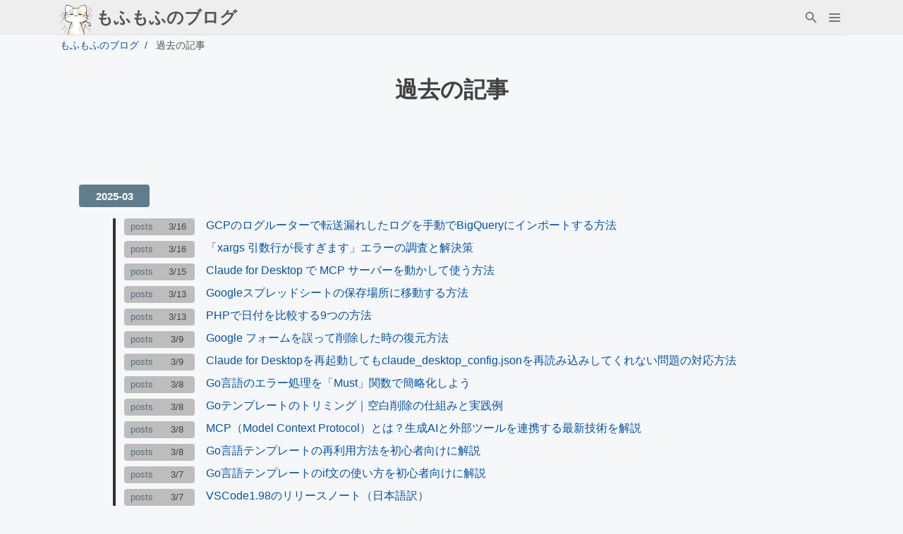

--- FILE ---
content_type: text/html; charset=utf-8
request_url: https://mome-n.com/archive/page/3/
body_size: 4503
content:
<!doctype html><html lang=ja dir=ltr><head><script async src="https://pagead2.googlesyndication.com/pagead/js/adsbygoogle.js?client=ca-pub-4516006955401895" crossorigin=anonymous></script><meta charset=utf-8><meta name=viewport content="width=device-width,initial-scale=1"><title>過去の記事｜もふもふのブログ</title><link rel=canonical href=https://mome-n.com/archive/><link rel=preconnect href=https://cdn.mome-n.com crossorigin><link rel=preconnect href=https://www.googletagmanager.com crossorigin><link rel=preconnect href=https://pagead2.googlesyndication.com crossorigin><link rel=preconnect href=https://cdn.jsdelivr.net crossorigin><meta name=twitter:card content="summary"><meta property="og:site_name" content="もふもふのブログ"><meta property="og:title" content="過去の記事"><meta property="og:url" content="https://mome-n.com/archive/"><meta property="og:type" content="website"><meta property="og:description" content="本ページでは、「もふもふのブログ」でこれまでに公開した記事を年月別に一覧表示しています。過去の技術メモや検証記事、リリースノート翻訳などを時系列で振り返ることができ、特定の時期に書いた内容をまとめて確認したい場合にも便利です。"><link rel=alternate type=application/rss+xml title=rss href=https://mome-n.com/archive/index.xml><meta name=description content="本ページでは、「もふもふのブログ」でこれまでに公開した記事を年月別に一覧表示しています。過去の技術メモや検証記事、リリースノート翻訳などを時系列で振り返ることができ、特定の時期に書いた内容をまとめて確認したい場合にも便利です。"><meta name=created content="2022-01-19T11:44:14+0900"><meta name=modified content="2025-12-28T00:52:40+0900"><meta property="article:published_time" content="2022-01-19T11:44:14+0900"><meta name=author content="もふもふ"><meta name=theme-color content="#eee"><meta name=msapplication-navbutton-color content="#eee"><meta name=apple-mobile-web-app-status-bar-style content="#eee"><link rel=manifest href=https://cdn.mome-n.com/main/manifest.json><link rel=apple-touch-icon sizes=57x57 href=https://cdn.mome-n.com/main/favicon/apple-icon-57x57.png><link rel=apple-touch-icon sizes=60x60 href=https://cdn.mome-n.com/main/favicon/apple-icon-60x60.png><link rel=apple-touch-icon sizes=72x72 href=https://cdn.mome-n.com/main/favicon/apple-icon-72x72.png><link rel=apple-touch-icon sizes=76x76 href=https://cdn.mome-n.com/main/favicon/apple-icon-76x76.png><link rel=apple-touch-icon sizes=114x114 href=https://cdn.mome-n.com/main/favicon/apple-icon-114x114.png><link rel=apple-touch-icon sizes=120x120 href=https://cdn.mome-n.com/main/favicon/apple-icon-120x120.png><link rel=apple-touch-icon sizes=144x144 href=https://cdn.mome-n.com/main/favicon/apple-icon-144x144.png><link rel=apple-touch-icon sizes=152x152 href=https://cdn.mome-n.com/main/favicon/apple-icon-152x152.png><link rel=apple-touch-icon sizes=180x180 href=https://cdn.mome-n.com/main/favicon/apple-icon-180x180.png><link rel=icon type=image/png sizes=192x192 href=https://cdn.mome-n.com/main/favicon/android-icon-192x192.png><link rel=icon type=image/png sizes=512x512 href=https://cdn.mome-n.com/main/favicon/android-icon-512x512.png><link rel=icon type=image/png sizes=32x32 href=https://cdn.mome-n.com/main/favicon/favicon-32x32.png><link rel=icon type=image/png sizes=96x96 href=https://cdn.mome-n.com/main/favicon/favicon-96x96.png><link rel=icon type=image/png sizes=16x16 href=https://cdn.mome-n.com/main/favicon/favicon-16x16.png><style>.terms{display:flex;align-items:center;flex-direction:column;width:100%}.terms__title{margin:2rem 0;font-family:helvetica neue,hiragino kaku gothic pron,hiragino sans,Meiryo,sans-serif}.terms__content{width:100%}.terms__list{width:50%;display:flex;align-items:center;flex-wrap:wrap}@media only screen and (max-width:769px){.terms__list{width:100%;padding:2rem 1rem}}.terms__item{display:inline-block;margin-right:1rem;text-decoration:none!important;border-radius:.25rem;padding:.25rem;transition:all .2s ease}.terms__item:hover,.terms__item:active,.terms__item:focus{transform:translateY(-.25rem)}.terms__link:hover{text-decoration:none}.theme__light .terms__tags{color:#424242}.theme__light .terms__categories{color:#424242}.theme__light .terms__series{color:#424242}.theme__light .terms__len{color:#727072}.terms .is-small{font-size:1rem}.terms .is-normal{font-size:1.5rem}.terms .is-medium{font-size:2rem}.terms .is-large{font-size:2.5rem}</style><style>.archive{position:relative;width:100%;padding:2rem 2rem 0;display:flex;flex-direction:column;justify-content:flex-start}@media only screen and (max-width:768px){.archive{padding:2rem 1rem 0}}.archive__container{width:100%}.archive__ul{position:relative}.archive__ul[data-dir=ltr]::before{content:"";position:absolute;left:3rem;top:0;width:.25rem;height:100%}.theme__light .archive__ul[data-dir=ltr]::before{background-color:#323232}@media only screen and (max-width:769px){.archive__ul[data-dir=ltr]::before{content:none}}.archive__li{margin-bottom:.5rem;z-index:0;transition:margin-left .1s ease;display:flex;align-items:flex-start}.archive__li[data-dir=ltr]{margin-left:4rem}@media only screen and (max-width:769px){.archive__li[data-dir=ltr]{margin-left:0;position:relative}}@media only screen and (max-width:600px){.archive__li{flex-direction:column}}.archive__key{margin-right:.5rem;border-radius:.25rem;height:32px;width:100px;padding:.125rem;font-size:.95rem;font-weight:700;font-family:helvetica neue,hiragino kaku gothic pron,hiragino sans,Meiryo,sans-serif;display:flex;align-items:center;justify-content:center}.theme__light .archive__key{color:#fcfcfa;background-color:#607d8b}.archive__key:not(:first-child){margin:4rem 0 1rem}.archive__key:first-child{margin:1rem 0}.archive__meta{border-radius:.25rem;min-width:100px;max-width:100px;display:flex;align-items:center}.archive__type{border-top-left-radius:.25rem;border-bottom-left-radius:.25rem;font-size:.8rem;font-family:helvetica neue,hiragino kaku gothic pron,hiragino sans,Meiryo,sans-serif;width:50%;height:24px;line-height:24px;text-align:center;white-space:nowrap;overflow:hidden;text-overflow:ellipsis;max-width:50px}.theme__light .archive__type{color:#546e7a;background-color:#bdbdbd}@media only screen and (max-width:769px){.theme__light .archive__type{border-right:2px solid #323232}}.archive__date{border-top-right-radius:.25rem;border-bottom-right-radius:.25rem;font-size:.8rem;font-family:helvetica neue,hiragino kaku gothic pron,hiragino sans,Meiryo,sans-serif;width:50%;height:24px;line-height:24px;text-align:center;white-space:nowrap;overflow:hidden;text-overflow:ellipsis;max-width:50px}.theme__light .archive__date{color:#424242;background-color:#bdbdbd}@media only screen and (max-width:769px){.theme__light .archive__date{border-left:2px solid #323232}}.archive__title{margin-right:.5rem;margin-left:1rem;font-family:helvetica neue,hiragino kaku gothic pron,hiragino sans,Meiryo,sans-serif}.archive__title[data-title-wrap^=no]{white-space:nowrap;overflow:hidden;text-overflow:ellipsis;max-width:960}@media only screen and (max-width:600px){.archive__title{margin-top:1rem;margin-bottom:.5rem}}.archive__title:hover[data-dir=ltr]::before,.archive__title:active[data-dir=ltr]::before,.archive__title:focus[data-dir=ltr]::before{content:"";position:absolute;left:3rem;width:.25rem;height:30px}.theme__light .archive__title:hover[data-dir=ltr]::before,.theme__light .archive__title:active[data-dir=ltr]::before,.theme__light .archive__title:focus[data-dir=ltr]::before{background-color:#ff6188}@media only screen and (max-width:768px){.theme__light .archive__title:hover[data-dir=ltr]::before,.theme__light .archive__title:active[data-dir=ltr]::before,.theme__light .archive__title:focus[data-dir=ltr]::before{top:13px;height:24px}}@media only screen and (max-width:769px){.archive__title:hover[data-dir=ltr]::before,.archive__title:active[data-dir=ltr]::before,.archive__title:focus[data-dir=ltr]::before{height:24px;top:50%;transform:translateY(-50%)}}.archive__subtitle{text-align:center;font-weight:700;font-family:helvetica neue,hiragino kaku gothic pron,hiragino sans,Meiryo,sans-serif}.theme__light .archive__subtitle{color:#607d8b}@media only screen and (max-width:600px){.archive__subtitle{margin-bottom:1rem}}</style><style>.list__main{position:relative;padding-left:5px;width:100%}.list__main[data-display=block]{display:block}.list__main[data-display=none]{display:none}.list__sidebar.l{margin-left:1rem}.list__sidebar.l[data-dir=ltr]{margin-left:1rem;margin-right:0}.list__sidebar[data-dir=ltr]{margin-left:0;margin-right:1rem}.list__header{display:flex;align-items:center;justify-content:center;margin:1.25rem 0;font-family:helvetica neue,hiragino kaku gothic pron,hiragino sans,Meiryo,sans-serif}.theme__light .list__header--title{color:#424242}.list__header--desc{padding:1rem 1.5rem;line-height:1.7rem}</style><link rel=preload href=https://cdn.mome-n.com/main/css/main.min.73b796048bb49bbe375d6e8d543755ce.css as=style><link rel=stylesheet href=https://cdn.mome-n.com/main/css/main.min.73b796048bb49bbe375d6e8d543755ce.css><link rel=preload href=https://cdn.mome-n.com/main/css/sub.min.bd2f3b697ca5ec0d34164c1e020047af.css as=style onload='this.onload=null,this.rel="stylesheet"'><noscript><link rel=stylesheet href=https://cdn.mome-n.com/main/css/sub.min.bd2f3b697ca5ec0d34164c1e020047af.css></noscript><link rel=preload href=https://cdn.jsdelivr.net/npm/vscode-codicons@0.0.15/dist/codicon.css as=style onload='this.onload=null,this.rel="stylesheet"'><noscript><link rel=stylesheet href=https://cdn.jsdelivr.net/npm/vscode-codicons@0.0.15/dist/codicon.css></noscript><script defer src=https://cdn.mome-n.com/main/js/fuse.min.c7848a90f0416bff0e168627f3314a09fd77fd12d8d5252b353ae0467bcb7aeb.js></script><script>var sectionType="archive",kind="section",tocLevels="h1,h2,h3",baseurl="https://mome-n.com/",permalink="https://mome-n.com/archive/",cdnurl="https://cdn.mome-n.com/main",cdnurlwasm="https://cdn.mome-n.com/main",langprefix="",searchDistance=100,searchThreshold=.4,searchContent=!1,enableSearchHighlight=!0</script><script defer src=https://cdn.mome-n.com/main/js/lazysizes.min.fb649fcae62177dfe63e67081ddceb830b5ce1f05a4184e9bbb7d87ac4b8f4e5.js></script><script defer src=https://cdn.mome-n.com/main/js/helper/fadeinout.min.3ce954c8aea3b69cc5e6f734d8273ba4cd48d3a7987dbdca145849bc4b8fc296.js></script><script defer src=https://cdn.mome-n.com/main/js/swipe.min.63b60492ca12358d2352bc23818b9d54c16bd1580b571fa867fed13b74e1f8bf.js></script><script defer src=https://cdn.mome-n.com/main/js/micromodal.min.de01b44b2f383056bbcaf6ee921fd385d79108ec1129afd0eb2f3f5a07e11f45.js></script><script defer src=https://cdn.mome-n.com/main/js/clipboard.min.99f785ec3b2a630ad17d3c8d4e88754cc2a956b934bde5c24726d3759a2dd8a0.js></script><script defer src=https://cdn.mome-n.com/main/js/common.min.1bba47f831fefb2193e980d1ce9f31dd6070eebce4b149624bc2ec8f09984960.js></script><script defer src=https://cdn.mome-n.com/main/js/wasm_exec.min.8bd6127f41ad57ed0fa69f86f5413f6b245996d04014d36fadbcdea9a1472e4a.js></script><script type=application/ld+json>{"@context":"https://schema.org","@type":"WebPage","url":"https://mome-n.com/archive/","name":"過去の記事","description":"本ページでは、「もふもふのブログ」でこれまでに公開した記事を年月別に一覧表示しています。過去の技術メモや検証記事、リリースノート翻訳などを時系列で振り返ることができ、特定の時期に書いた内容をまとめて確認したい場合にも便利です。","mainEntityOfPage":{"@type":"WebPage","@id":"https://mome-n.com/"},"publisher":{"@type":"Organization","name":"もふもふのブログ","url":"https://mome-n.com/"}}</script><script async src="https://www.googletagmanager.com/gtag/js?id=G-TBLMBBB75Z"></script><script>window.dataLayer=window.dataLayer||[];function gtag(){dataLayer.push(arguments)}gtag("js",new Date),gtag("config","G-TBLMBBB75Z",{page_category:""})</script></head><body id=root class=theme__light><script>var localTheme=localStorage.getItem("theme");localTheme&&(document.getElementById("root").className="theme__"+localTheme)</script><div id=container><div class="navbar__wrap scrolling"><nav class=navbar aria-label="main navigation" data-dir=ltr><div class=navbar__brand><a href=/ title=ホーム rel=home class=navbar__logo-link><img src=https://cdn.mome-n.com/main/logo.png alt=Home class=navbar__logo>
</a><a href=/ title=ホーム rel=home class=navbar__title-link><span class=navbar__title>もふもふのブログ</span></a></div><div class="mobile-search__btn navbar-search" data-ani=true><svg width="22" height="22" fill="currentColor" viewBox="0 0 24 24"><path fill="none" d="M0 0h24v24H0V0z"/><path d="M15.5 14h-.79l-.28-.27c1.2-1.4 1.82-3.31 1.48-5.34-.47-2.78-2.79-5-5.59-5.34-4.23-.52-7.79 3.04-7.27 7.27.34 2.8 2.56 5.12 5.34 5.59 2.03.34 3.94-.28 5.34-1.48l.27.28v.79l4.25 4.25c.41.41 1.08.41 1.49.0s.41-1.08.0-1.49L15.5 14zm-6 0C7.01 14 5 11.99 5 9.5S7.01 5 9.5 5 14 7.01 14 9.5 11.99 14 9.5 14z"/></svg></div><div id=search-mobile-container class="mobile-search hide" data-dir=ltr><div class=mobile-search__top><input id=search-mobile type=text aria-label="Mobile Search" placeholder=検索 class=mobile-search__top--input><div id=search-mobile-close class=mobile-search__top--icon><svg width="22" height="22" viewBox="0 0 24 24"><path opacity=".87" fill="none" d="M0 0h24v24H0V0z"/><path fill="currentColor" d="M12 2C6.47 2 2 6.47 2 12s4.47 10 10 10 10-4.47 10-10S17.53 2 12 2zm0 18c-4.41.0-8-3.59-8-8s3.59-8 8-8 8 3.59 8 8-3.59 8-8 8zm3.59-13L12 10.59 8.41 7 7 8.41 10.59 12 7 15.59 8.41 17 12 13.41 15.59 17 17 15.59 13.41 12 17 8.41z"/></svg></div></div><div id=search-mobile-results class=mobile-search__body></div></div><a role=button class=navbar__burger aria-label=menu aria-expanded=false data-ani=true><span aria-hidden=true></span>
<span aria-hidden=true></span>
<span aria-hidden=true></span></a><div class=navbarm__collapse data-open=false><ul dir=ltr><li class=navbarm__menu--item><a href=/about/>当ブログについて</a></li><li class="navbarm__menu--item active"><a href=/archive/>過去の記事</a></li><li class=navbarm__menu--item><a href=/posts/>記事一覧</a></li><li class=navbarm__menu--item><a href=/categories/>カテゴリ一覧</a></li><li class=navbarm__menu--item><a href=/tags/>タグ一覧</a></li><li class=navbarm__menu--item><a href=/privacy-policy/>プライバシーポリシー</a></li><li class=navbarm__menu--item><a href=/contact/>お問い合わせ</a></li></ul></div></nav></div><div class=wrapper data-type=archive data-kind=section><header class="header basicflex-column"><div class=list__main><nav class=breadcrumb aria-label=breadcrumbs itemscope itemtype=https://schema.org/BreadcrumbList><ol><li itemscope itemprop=itemListElement itemtype=https://schema.org/ListItem><a href=https://mome-n.com/ class=capitalize itemprop=item><span itemprop=name>もふもふのブログ</span>
</a><meta itemprop=position content="1"></li><li itemscope itemprop=itemListElement itemtype=https://schema.org/ListItem class=is-active><span itemprop=name>過去の記事
</span><meta itemprop=position content="2"></li></ol></nav></div><h1 class="h3 terms__title">過去の記事</h1><div class="px py p2 single__contents"></div></header><main class="main-not-content archive"><div class=archive__container><span class=archive__key data-ani=true>2025-03</span><ul class=archive__ul data-dir=ltr><li class=archive__li data-dir=ltr><span class=archive__meta data-ani=true><span class=archive__type>posts</span>
<span class=archive__date>3/16</span>
</span><a href=https://mome-n.com/posts/gcp-log-recovery-bigquery/ class=archive__title data-title-wrap=wrap data-dir=ltr>GCPのログルーターで転送漏れしたログを手動でBigQueryにインポートする方法</a></li><li class=archive__li data-dir=ltr><span class=archive__meta data-ani=true><span class=archive__type>posts</span>
<span class=archive__date>3/16</span>
</span><a href=https://mome-n.com/posts/xargs-argument-line-too-long-error/ class=archive__title data-title-wrap=wrap data-dir=ltr>「xargs 引数行が長すぎます」エラーの調査と解決策</a></li><li class=archive__li data-dir=ltr><span class=archive__meta data-ani=true><span class=archive__type>posts</span>
<span class=archive__date>3/15</span>
</span><a href=https://mome-n.com/posts/use-mcp-server-claude/ class=archive__title data-title-wrap=wrap data-dir=ltr>Claude for Desktop で MCP サーバーを動かして使う方法</a></li><li class=archive__li data-dir=ltr><span class=archive__meta data-ani=true><span class=archive__type>posts</span>
<span class=archive__date>3/13</span>
</span><a href=https://mome-n.com/posts/google-drive-spreadsheets-save-folder/ class=archive__title data-title-wrap=wrap data-dir=ltr>Googleスプレッドシートの保存場所に移動する方法</a></li><li class=archive__li data-dir=ltr><span class=archive__meta data-ani=true><span class=archive__type>posts</span>
<span class=archive__date>3/13</span>
</span><a href=https://mome-n.com/posts/php-date-diff-methods/ class=archive__title data-title-wrap=wrap data-dir=ltr>PHPで日付を比較する9つの方法</a></li><li class=archive__li data-dir=ltr><span class=archive__meta data-ani=true><span class=archive__type>posts</span>
<span class=archive__date>3/9</span>
</span><a href=https://mome-n.com/posts/google-forms-dust-shoot/ class=archive__title data-title-wrap=wrap data-dir=ltr>Google フォームを誤って削除した時の復元方法</a></li><li class=archive__li data-dir=ltr><span class=archive__meta data-ani=true><span class=archive__type>posts</span>
<span class=archive__date>3/9</span>
</span><a href=https://mome-n.com/posts/claude-mcp-error/ class=archive__title data-title-wrap=wrap data-dir=ltr>Claude for Desktopを再起動してもclaude_desktop_config.jsonを再読み込みしてくれない問題の対応方法</a></li><li class=archive__li data-dir=ltr><span class=archive__meta data-ani=true><span class=archive__type>posts</span>
<span class=archive__date>3/8</span>
</span><a href=https://mome-n.com/posts/go-must-helper-function/ class=archive__title data-title-wrap=wrap data-dir=ltr>Go言語のエラー処理を「Must」関数で簡略化しよう</a></li><li class=archive__li data-dir=ltr><span class=archive__meta data-ani=true><span class=archive__type>posts</span>
<span class=archive__date>3/8</span>
</span><a href=https://mome-n.com/posts/go-template-trimming/ class=archive__title data-title-wrap=wrap data-dir=ltr>Goテンプレートのトリミング｜空白削除の仕組みと実践例</a></li><li class=archive__li data-dir=ltr><span class=archive__meta data-ani=true><span class=archive__type>posts</span>
<span class=archive__date>3/8</span>
</span><a href=https://mome-n.com/posts/about-model-context-protocol/ class=archive__title data-title-wrap=wrap data-dir=ltr>MCP（Model Context Protocol）とは？生成AIと外部ツールを連携する最新技術を解説</a></li><li class=archive__li data-dir=ltr><span class=archive__meta data-ani=true><span class=archive__type>posts</span>
<span class=archive__date>3/8</span>
</span><a href=https://mome-n.com/posts/go-template-define/ class=archive__title data-title-wrap=wrap data-dir=ltr>Go言語テンプレートの再利用方法を初心者向けに解説</a></li><li class=archive__li data-dir=ltr><span class=archive__meta data-ani=true><span class=archive__type>posts</span>
<span class=archive__date>3/7</span>
</span><a href=https://mome-n.com/posts/go-template-if/ class=archive__title data-title-wrap=wrap data-dir=ltr>Go言語テンプレートのif文の使い方を初心者向けに解説</a></li><li class=archive__li data-dir=ltr><span class=archive__meta data-ani=true><span class=archive__type>posts</span>
<span class=archive__date>3/7</span>
</span><a href=https://mome-n.com/posts/vscode-1.98-release/ class=archive__title data-title-wrap=wrap data-dir=ltr>VSCode1.98のリリースノート（日本語訳）</a></li></ul></div><div class=grow></div><ul class=pagination><li><a href=/archive/>1</a></li><li><a href=/archive/page/2/>2</a></li><li class=active><a href=/archive/page/3/>3</a></li><li><a href=/archive/page/4/>4</a></li><li><a href=/archive/page/5/>5</a></li><li class=disabled><a>&mldr;</a></li><li><a href=/archive/page/14/>14</a></li></ul></main></div></div><footer class=footer><div class=footer__social><div class=social></div></div><div id=gtt style=display:none><div class=gtt><svg width="32" height="32" viewBox="0 0 24 24"><path fill="currentColor" d="M8.12 14.71 12 10.83l3.88 3.88c.39.39 1.02.39 1.41.0s.39-1.02.0-1.41L12.7 8.71c-.39-.39-1.02-.39-1.41.0L6.7 13.3c-.39.39-.39 1.02.0 1.41.39.38 1.03.39 1.42.0z"/></svg></div></div><hr><div class=footer__poweredby><p class=caption>©2026 もふもふのブログ</p></div></footer></body></html>

--- FILE ---
content_type: text/html; charset=utf-8
request_url: https://www.google.com/recaptcha/api2/aframe
body_size: 269
content:
<!DOCTYPE HTML><html><head><meta http-equiv="content-type" content="text/html; charset=UTF-8"></head><body><script nonce="4_y0Zv2BcspUWQ0qRqIG2Q">/** Anti-fraud and anti-abuse applications only. See google.com/recaptcha */ try{var clients={'sodar':'https://pagead2.googlesyndication.com/pagead/sodar?'};window.addEventListener("message",function(a){try{if(a.source===window.parent){var b=JSON.parse(a.data);var c=clients[b['id']];if(c){var d=document.createElement('img');d.src=c+b['params']+'&rc='+(localStorage.getItem("rc::a")?sessionStorage.getItem("rc::b"):"");window.document.body.appendChild(d);sessionStorage.setItem("rc::e",parseInt(sessionStorage.getItem("rc::e")||0)+1);localStorage.setItem("rc::h",'1769031087932');}}}catch(b){}});window.parent.postMessage("_grecaptcha_ready", "*");}catch(b){}</script></body></html>

--- FILE ---
content_type: text/css; charset=utf-8
request_url: https://cdn.mome-n.com/main/css/main.min.73b796048bb49bbe375d6e8d543755ce.css
body_size: 6628
content:
html{box-sizing:border-box}*,*::before,*::after{box-sizing:inherit}.theme__light a{text-decoration:none;color:#0252ab}.theme__light a:hover,.theme__light a:active,.theme__light a:focus{color:#26a69a;text-decoration:underline}/*!minireset.css v0.0.6 | MIT License | github.com/jgthms/minireset.css*/html,body,p,ol,ul,li,dl,dt,dd,blockquote,figure,fieldset,legend,textarea,pre,iframe,hr,h1,h2,h3,h4,h5,h6{margin:0;padding:0}ul{list-style:none}hr{border:0}button,input,select,textarea{margin:0}button{padding:0}img,video{height:auto;max-width:100%;object-fit:inherit}iframe{border:0}table{border-collapse:collapse;border-spacing:0}td,th{padding:0}td:not([align]),th:not([align]){text-align:left}b,strong{font-weight:700}dfn{font-style:italic}figcaption{font-style:italic;font-size:.9rem;margin-top:.5rem;margin-bottom:1rem}.theme__light figcaption{color:#666}.theme__light figcaption strong{color:#424242}pre{white-space:pre;-webkit-hyphens:none;-ms-hyphens:none;hyphens:none}body.theme__light{background-color:#f6f7f9}.capitalize{text-transform:capitalize}.hide{display:none}@media only screen and (max-width:992px){.hide-mobile{display:none}}.grow{flex-grow:1}.flexwrap{flex-wrap:wrap}.basicflex-column{display:flex;align-items:center;justify-content:center;flex-direction:column}html{font-family:helvetica neue,hiragino kaku gothic pron,hiragino sans,Meiryo,sans-serif;-webkit-text-size-adjust:100%;text-size-adjust:100%}.h1{font-size:4rem}.h2{font-size:3.5rem}.h3{font-size:2rem}.h4{font-size:2.5rem}.h5{font-size:2rem}.h6{font-size:1.5rem}.p1{font-size:1.2rem}.p2{font-size:1rem}.caption{font-size:.8rem}.navbar{margin:auto;width:inherit;max-width:1120px;height:50px;z-index:15;display:flex;justify-content:space-between}.navbar[data-dir=ltr]{direction:ltr}.theme__light .navbar{border-bottom:1px solid #e0e0e0;background-color:#eee}.navbar__wrap{position:fixed;top:0;width:100%;z-index:15;height:50px;background:#eee;transition:transform .2s ease;display:flex;justify-content:space-between;transform:translateY(0)}.navbar--hide{transform:translateY(-100%)}.navbar--show{transform:translateY(0)}.navbar__brand{height:50px;display:inline-flex;align-items:center;flex-shrink:0}.navbar__burger{position:relative;height:50px;width:35px;display:inline-flex;align-items:center;justify-content:flex-end}.theme__light .navbar__burger{background:#eee;border-bottom:1px solid #e0e0e0}.navbar__burger span{border-radius:1rem;display:block;height:2px;left:calc(50% - 8px);position:absolute;transform-origin:center;transition-duration:86ms;transition-property:background-color,opacity,transform;transition-timing-function:ease-out;z-index:15;width:16px}.theme__light .navbar__burger span{background-color:#777}.navbar__burger span:nth-child(1){top:calc(50% - 6px)}.navbar__burger span:nth-child(2){top:calc(50% - 1px)}.navbar__burger span:nth-child(3){top:calc(50% + 4px)}.theme__light .navbar__burger:hover span,.theme__light .navbar__burger:active span,.theme__light .navbar__burger:focus span{background-color:#26a69a}.navbar__burger.is-active{display:block}.navbar__burger.is-active span:nth-child(1){transform:translateY(5px)rotate(45deg)}.navbar__burger.is-active span:nth-child(2){opacity:0}.navbar__burger.is-active span:nth-child(3){transform:translateY(-5px)rotate(-45deg)}.navbar__logo{width:100%;height:100%}.navbar__logo-link{width:48px;height:48px;margin:auto .25rem;flex-shrink:0;flex-shrink:0}.navbar__long-link{width:100%;height:100%;padding:.6rem .2rem;margin:auto .25rem;flex-shrink:0;flex-shrink:0}.navbar__title{height:50px;font-size:1.5rem;font-family:helvetica neue,hiragino kaku gothic pron,hiragino sans,Meiryo,sans-serif;font-weight:700;display:flex;align-items:center}.theme__light .navbar__title-link{color:#555}.theme__light .navbar__title-link:hover,.theme__light .navbar__title-link:active,.theme__light .navbar__title-link:focus{text-decoration:none;color:#555}.navbar__menu{flex-grow:1;display:flex;align-items:center;justify-content:flex-end;height:50px;display:none}.navbar__menu-item{height:50px;padding:.5rem;font-size:1rem;font-family:helvetica neue,hiragino kaku gothic pron,hiragino sans,Meiryo,sans-serif;font-weight:700;display:flex;align-items:center;justify-content:center;-webkit-touch-callout:none;-webkit-user-select:none;user-select:none;justify-content:flex-start;width:100%;padding:0 .75rem}.theme__light .navbar__menu-item{color:#555;border-top:1px solid transparent;border-bottom:1px solid #e0e0e0;background-color:#eee;border-bottom:none}.theme__light .navbar__menu-item:hover,.theme__light .navbar__menu-item:active,.theme__light .navbar__menu-item:focus{color:#26a69a;text-decoration:none;border-bottom:1px solid #e0e0e0}.theme__light .navbar__menu-item.active{color:#6b8a99!important}.navbar__dropdown{display:inline-block;height:50px;width:100%;height:auto}.navbar__dropdown--content{position:absolute;display:none;width:inherit;z-index:14;border-bottom-left-radius:.15rem;border-bottom-right-radius:.15rem;box-shadow:0 1px 3px rgba(0,0,0,.4);position:relative;display:block;box-shadow:none}.theme__light .navbar__dropdown--content{border-top:4px solid #e0e0e0;background-color:#f6f7f9}.theme__light .navbar__dropdown--content{border-top:none;background-color:#f1f1f1}.navbar__dropdown--item{padding:.25rem .75rem;height:auto;margin:auto;min-width:40px;max-width:150px;text-decoration:none;display:block;font-size:1rem;font-weight:700;white-space:nowrap;overflow:hidden;text-overflow:ellipsis;max-width:150px;padding:0 2.5rem;min-width:100%;max-width:100%}.theme__light .navbar__dropdown--item{color:#555;background-color:#eee}.theme__light .navbar__dropdown--item:hover,.theme__light .navbar__dropdown--item:active,.theme__light .navbar__dropdown--item:focus{color:#607d8b;background-color:#f6f6f6;text-decoration:none}.theme__light .navbar__dropdown--item:hover:last-child,.theme__light .navbar__dropdown--item:active:last-child,.theme__light .navbar__dropdown--item:focus:last-child{border-bottom-left-radius:.15rem;border-bottom-right-radius:.15rem}.navbar__dropdown:hover .navbar__dropdown--content{display:block}.navbarm__collapse{width:100%;position:absolute;top:50px;left:0;max-height:0;overflow:hidden;border-bottom:2px solid transparent;transition:transform .15s ease-out;transform-origin:top;transform:scaleY(0)}.theme__light .navbarm__collapse{background-color:#eee}.theme__light .navbarm__collapse[data-open=true]{transform:scaleY(1);border-bottom-color:#e0e0e0}.theme__light .navbarm__collapse[data-open=false]{transform:scaleY(0);border-bottom-color:transparent}.wrapper{display:grid;width:100%;min-height:100vh;max-width:1120px;grid-template-columns:minmax(350px,6fr)minmax(300px,2fr);grid-template-rows:50px auto 1fr auto;grid-column-gap:24px;grid-row-gap:0;margin:0 auto;position:relative;justify-content:center}.theme__light .wrapper{background-color:#f6f7f9}@media only screen and (max-width:992px){.wrapper{grid-template-columns:minmax(0,5fr);grid-column-gap:0}}.header{grid-area:2/1/3/3}.main-side{grid-area:3/2/4/3}.main-not-content{grid-area:3/1/4/3}.main{grid-area:3/1/4/2}@media(max-width:992px){.main-side{display:none}.main{grid-area:3/1/4/3}}.inner{display:grid;grid-template-columns:266px 1fr 1fr;grid-template-rows:1fr;grid-column-gap:16px;grid-row-gap:0}.inner[data-sidebar-position=left]{grid-template-columns:266px 1fr 1fr}.inner[data-sidebar-position=right]{grid-template-columns:1fr 1fr 266px}.lm{grid-area:1/1/2/4}.footer{padding:0 .5rem;position:relative;margin-top:15px}.theme__light .footer{color:#424242;background-color:#eee}.footer__social{padding:.5rem 0;position:-webkit-sticky;position:sticky;bottom:70px;display:flex;justify-content:center}.footer__poweredby{display:flex;align-items:center;flex-direction:column;padding:.5rem 0}.footer__poweredby p{padding:.125rem}.footer .social{margin:.25rem}.theme__light .footer .social a{text-decoration:none;color:#777}.theme__light .footer .social a:hover{color:#444;transition:color .2s ease}.footer .dropdown:hover .dropdown-content{display:block}.theme__light .footer hr{border-top:1px solid #ccc!important}#container{position:relative;display:flex}.theme__light #container{color:#424242;background-color:#f6f7f9}.theme__light #container hr{border-color:#ccc}html{overflow-x:hidden}.sidebar{margin-top:0;position:sticky;top:4rem}.gad-block{margin-top:30px}.gad-block__ad{width:100%;height:100%;min-height:250px}.gad-block__text{font-size:12px;text-align:center}.max-length-separator{display:block;height:1px;margin:5px 0;border:none;border-top:1px #dadada solid;width:100%}.amazon-affi{margin-top:10px;display:none}.affi{margin-top:10px;text-align:center}.affi-text{font-size:12px;padding:3px 0}.titlearea>.breadcrumb{position:relative;top:-60.5px}.breadcrumb{margin-top:5px;white-space:nowrap;overflow:hidden;text-overflow:ellipsis;max-width:1120px}.breadcrumb ol{display:flex;align-items:center}.breadcrumb li{display:inline;font-size:.9rem}.theme__light .breadcrumb li a{color:#0252ab}.theme__light .breadcrumb li a:hover,.theme__light .breadcrumb li a:active,.theme__light .breadcrumb li a:focus{color:#26a69a}.breadcrumb li:last-child{white-space:nowrap;overflow:hidden;text-overflow:ellipsis;max-width:960px}.theme__light .breadcrumb li:last-child{color:#545454}.breadcrumb li+li:before{padding:.5rem;content:"/\00a0"}.theme__light .breadcrumb li+li:before{color:#0252ab}.donation{margin:2.5rem 0 1rem;position:relative;display:flex;justify-content:flex-end}.donation__icons{display:flex;align-items:center;justify-content:center;flex-wrap:wrap}.donation__icons a{text-decoration:none!important}.donation__message{padding:.5rem;font-size:18px;line-height:18px;font-weight:700;font-family:helvetica neue,hiragino kaku gothic pron,hiragino sans,Meiryo,sans-serif;display:flex;justify-content:center}.donation__item{font-family:helvetica neue,hiragino kaku gothic pron,hiragino sans,Meiryo,sans-serif;font-size:.8rem;cursor:pointer;border-radius:.25rem;margin:.25rem;text-transform:capitalize;display:flex;align-items:center}.theme__light .donation__item[data-type=share] svg{color:#fcfcfa;background-color:#90a4ae;box-shadow:1px 1px 3px #727072}.donation__item svg{padding:.375rem;border-radius:.25rem;margin-right:.25rem;transition:transform .15s ease-in}.donation__item svg[data-name=facebook]{color:#fff}.donation__item svg[data-name=facebook]:hover,.donation__item svg[data-name=facebook]:active,.donation__item svg[data-name=facebook]:focus{background-color:#1877f2}.donation__item svg[data-name=x]{color:whiXe}.donation__item svg[data-name=x]:hover,.donation__item svg[data-name=x]:active,.donation__item svg[data-name=x]:focus{background-color:#000}.donation__item svg[data-name=line]{color:#fff}.donation__item svg[data-name=line]:hover,.donation__item svg[data-name=line]:active,.donation__item svg[data-name=line]:focus{background-color:#00c300}.donation__item svg[data-name=hatena]{color:#fff}.donation__item svg[data-name=hatena]:hover,.donation__item svg[data-name=hatena]:active,.donation__item svg[data-name=hatena]:focus{background-color:#00a4de}.donation__item svg:hover,.donation__item svg:active,.donation__item svg:focus{transform:translateY(-.25rem)}.donation__dropup{position:relative;height:100%}@media only screen and (max-width:769px){.donation__dropup{position:static}}.donation__dropup--content{display:none;position:absolute;bottom:100%;z-index:1;min-width:250px;max-width:350px;height:auto;margin-bottom:.25rem;border-radius:.25rem}.donation__dropup--content img{margin:auto}@media only screen and (max-width:769px){.donation__dropup--content{left:50%;transform:translate(-50%)}}.theme__light .donation__dropup--content{border:1px solid #bdbdbd;background-color:#f6f7f9}.donation__dropup:hover .donation__dropup--content{display:block}.expand{position:relative;margin:1.5rem 0;border-radius:.25rem;display:block}@media only screen and (min-width:993px){.expand{display:none}}.expand__content{padding:0 1.125rem;overflow:hidden;max-height:0;border-bottom-left-radius:.25rem;border-bottom-right-radius:.25rem;transition:all .2s ease}.theme__light .expand__content{border-top:1px solid #aaa;background-color:#f2f2f2}.expand__content nav>ul>li>ul{margin-bottom:.5rem}.expand__content nav>ul>li{font-weight:700;font-size:15.2px;margin:0 0 .525rem 2rem!important;padding-bottom:.5em}.expand__content nav>ul>li:first-child{margin-top:.25rem!important}.expand__content nav>ul>li li{font-size:14.4px;margin:0 0 .25rem 1.25rem!important}.expand__content--toc{font-size:15.2px}.expand__content--toc li{list-style-type:"📂 "}.expand__content--toc li li{list-style-type:"📄 "}.expand__button{cursor:pointer;width:100%;margin:auto 0;text-align:left;outline:none;border:none;padding:.125rem;font-size:1rem;font-family:helvetica neue,hiragino kaku gothic pron,hiragino sans,Meiryo,sans-serif;border-top-left-radius:.25rem;border-top-right-radius:.25rem;display:flex;align-items:center}.theme__light .expand__button{color:inherit;background-color:#eaeaea}.theme__light .expand__button:hover,.theme__light .expand__button:active,.theme__light .expand__button:focus{background-color:#e6e6e6}.expand-label{cursor:pointer;display:flex;align-items:center}.expand-icon{padding-top:.125rem;padding-right:.5rem}.expand-icon__down{transform:rotate(90deg);transition:all .15s ease}.expand-icon__right{transform:rotate(0);transition:all .15s ease}.hr-fade{height:1px;width:100%}.theme__light .hr-fade{color:#ccc;background-image:linear-gradient(90deg,transparent,#ccc 50%,transparent 100%)}.hr-slash{width:100%;height:7px;background-size:10px 10px}.theme__light .hr-slash{color:#ccc;background-image:linear-gradient(-45deg,transparent,transparent 25%,currentColor 25%,currentColor 50%,transparent 50%,transparent 75%,currentColor 75%)}.theme__light .hr-dots{color:#ccc;width:100%;border-width:0 0 7px;border-style:solid;border-image:url('data:image/svg+xml,<svg xmlns="http://www.w3.org/2000/svg" viewBox="0 0 2 1" width="8" height="4"><circle fill="#ccc" cx="1" cy="0.5" r="0.5"/></svg>')0 0 100% repeat}.mobile-search{position:absolute;top:0;left:0;z-index:16;width:100%;overflow:hidden}.theme__light .mobile-search ::-webkit-scrollbar{width:.45em;height:.45em}.theme__light .mobile-search ::-webkit-scrollbar-thumb{background:#cfd8dc}.theme__light .mobile-search ::-webkit-scrollbar-track{background:#fcfcfa}.mobile-search__btn{width:35px;height:50px;padding:.25rem;cursor:pointer;display:inline-flex;justify-content:flex-end;margin-left:auto;z-index:9;align-items:center}.theme__light .mobile-search__btn{color:#777;background-color:#eee;border-bottom:1px solid #e0e0e0}.theme__light .mobile-search__btn:hover,.theme__light .mobile-search__btn:active,.theme__light .mobile-search__btn:focus{color:#26a69a}.gtt{position:absolute;right:.5rem;bottom:.5rem;width:40px;height:40px;border-radius:.25rem;cursor:pointer;z-index:12;display:flex;align-items:center;justify-content:center}.theme__light .gtt{color:#727072;background-color:#eee}.theme__light .gtt:hover,.theme__light .gtt:active,.theme__light .gtt:focus{color:#607d8b;background-color:#d5d5d5}@media only screen and (max-width:769px){.gtt{position:fixed}}.toc{display:flex;flex-direction:column;width:100%;max-width:310px;height:fit-content;max-height:calc(100vh - 470px);overflow-y:auto;top:7rem;font-size:.85rem;z-index:4;border-left:1px solid #d3d3d3;-webkit-touch-callout:none;-webkit-user-select:none;user-select:none}.theme__light .toc{scrollbar-width:thin;scrollbar-color:#cfd8dc #fcfcfa}.theme__light .toc::-webkit-scrollbar{width:.45em;height:.45em}.theme__light .toc::-webkit-scrollbar-thumb{background:#cfd8dc}.theme__light .toc::-webkit-scrollbar-track{background:#fcfcfa}.toc[data-dir=ltr]{padding-top:.5rem;padding-left:.5rem;padding-right:.5rem}.toc #TableOfContentsPC{position:relative}.toc__title{font-size:.9rem;margin-top:.5rem}.theme__light .toc__title{color:#727072}@media only screen and (max-width:1300px){.toc__title--outer{display:none}}.theme__light .toc[data-dir=ltr][data-folding=true] a{display:block;display:-webkit-box;color:#323232;line-height:1.5;padding-left:.25rem;font-size:14px;-webkit-line-clamp:2;-webkit-box-orient:vertical;overflow:hidden;padding-top:4px;padding-bottom:4px;max-height:3.5em}.theme__light .toc[data-dir=ltr][data-folding=true] .active{color:#26a69a;font-weight:700;background-color:#eee}.theme__light .toc[data-dir=ltr][data-folding=true] .active::before{background-color:#26a69a}.theme__light .toc[data-dir=ltr][data-folding=false] a{color:#323232}.theme__light .toc[data-dir=ltr][data-folding=false] a.active{color:#26a69a}.theme__light .toc[data-dir=ltr][data-folding=false] a.active::before{background-color:#26a69a;content:"";height:.95rem;left:-.5rem;margin-top:2px;position:absolute;width:2px}.theme__light .toc[data-dir=ltr][data-folding=false] a.active::before:last-child{background-color:initial}.theme__light .toc[data-dir=ltr] ul li li{margin-left:1rem;color:#424242}.theme__light .toc ul a{color:#727072}.theme__light .toc ul a.active{color:#26a69a}.expand__content #TableOfContents ul{list-style-type:circle}aside>section>div{margin-top:0}aside h4{margin-top:10px;margin-bottom:30px;text-align:center}.toc-title{font-size:16px;font-weight:700;letter-spacing:1px;margin-left:-8px}span.codicon{vertical-align:middle;padding-right:4px;padding-bottom:2px;width:20px;height:18px;display:inline-block}.icon-link{padding:2px 4px;font-size:90%;border-radius:4px;display:inline-block;overflow-wrap:anywhere;background-color:#eceff1}.figure{margin:1.8rem auto}.figure picture,.figure img{display:block}.img-caption{font-size:.9em;text-align:center;margin-top:.4rem}.img-caption span{display:inline-block;text-align:left}.figure video{display:block;border-radius:.25rem;border:solid 1px #ccc;width:100%;max-width:800px;aspect-ratio:16/9;height:auto;object-fit:contain;background:#111}.modal__overlay{z-index:16;position:fixed;top:0;left:0;right:0;bottom:0;background:rgba(0,0,0,.7);display:flex;justify-content:center;align-items:center}.modal__container{background-color:initial;border-radius:.25rem;overflow-y:auto;box-sizing:border-box;position:relative;height:100dvh}.modal__content{margin:auto;position:relative}.modal__header{position:absolute;top:0;width:100%;height:50px;background:rgba(0,0,0,.45)}.modal__caption{text-align:center;position:absolute;bottom:0;left:50%;width:100%;background:rgba(0,0,0,.45);-webkit-touch-callout:none;-webkit-user-select:none;user-select:none;transform:translateX(-50%)}.theme__light .modal__caption{color:#a6a6a6}.modal__caption--text{display:inline-block;text-align:left;font-family:helvetica neue,hiragino kaku gothic pron,hiragino sans,Meiryo,sans-serif;font-size:14px;padding:.5rem;width:95%;height:auto;margin:0 auto}.modal__paging{position:absolute;top:0;left:0;width:100px;padding:.8rem;height:auto;font-family:helvetica neue,hiragino kaku gothic pron,hiragino sans,Meiryo,sans-serif;font-size:16px;background:0 0;-webkit-touch-callout:none;-webkit-user-select:none;user-select:none}.theme__light .modal__paging{color:#727072}.modal__icon{margin:0;padding:.4rem;position:absolute;overflow:hidden;cursor:pointer;border-radius:.25rem;display:flex;align-items:center;justify-content:center}.theme__light .modal__toolbar{color:#727072}.theme__light .modal__toolbar:hover,.theme__light .modal__toolbar:active,.theme__light .modal__toolbar:focus{color:#607d8b;background:rgba(0,0,0,.4)}.modal__toolbar--close{top:.4rem;right:.25rem}.modal__toolbar--full{top:.4rem;right:2.8rem}.modal__toolbar--normal{top:.4rem;right:2.8rem}.theme__light .modal__arrow{color:#727072;background:rgba(0,0,0,.45)}.theme__light .modal__arrow:hover,.theme__light .modal__arrow:active,.theme__light .modal__arrow:focus{color:#607d8b;background:rgba(0,0,0,.5)}.modal__arrow--left{left:.5rem;top:50%;transform:translateY(-50%)}.modal__arrow--right{right:.5rem;top:50%;transform:translateY(-50%)}.modal__cite{width:350px;height:500px;white-space:nowrap;display:flex;justify-content:center}@media only screen and (max-width:600px){.modal__cite{width:100%}}.theme__light .modal__cite{border:4px solid #ccc;background-color:#f6f7f9;scrollbar-width:thin;scrollbar-color:#cfd8dc #fcfcfa}.theme__light .modal__cite::-webkit-scrollbar{width:.45em;height:.45em}.theme__light .modal__cite::-webkit-scrollbar-thumb{background:#cfd8dc}.theme__light .modal__cite::-webkit-scrollbar-track{background:#fcfcfa}.modal__cite--exist{width:100%;padding:4rem .5rem 2.5rem;font-size:1rem;overflow-x:auto}.theme__light .modal__cite--exist{background-color:#f6f7f9;scrollbar-width:thin;scrollbar-color:#cfd8dc #fcfcfa}.theme__light .modal__cite--exist::-webkit-scrollbar{width:.45em;height:.45em}.theme__light .modal__cite--exist::-webkit-scrollbar-thumb{background:#cfd8dc}.theme__light .modal__cite--exist::-webkit-scrollbar-track{background:#fcfcfa}.modal__cite--notexist{padding-top:4rem}.modal__copy{position:absolute;left:4px;bottom:56px;width:60px;height:30px}@keyframes mmfadeIn{from{opacity:0}to{opacity:1}}@keyframes mmfadeOut{from{opacity:1}to{opacity:0}}.micromodal-slide{display:none}.micromodal-slide.is-open{display:block}.micromodal-slide[aria-hidden=false] .modal__overlay{animation:mmfadeIn .3s cubic-bezier(0,0,.2,1)}.micromodal-slide[aria-hidden=false] .modal__container{animation:mmfadeIn .3s cubic-bezier(0,0,.2,1)}.micromodal-slide[aria-hidden=true] .modal__overlay{animation:mmfadeOut .3s cubic-bezier(0,0,.2,1)}.micromodal-slide[aria-hidden=true] .modal__container{animation:mmfadeOut .3s cubic-bezier(0,0,.2,1)}.micromodal-slide .modal__container,.micromodal-slide .modal__overlay{will-change:transform}.pagination{border-radius:.25rem;margin:2rem 1rem;padding:.5rem 0;display:flex;align-items:center;justify-content:center}.theme__light .pagination{background-color:#eee}.pagination li{border-radius:.25rem}.theme__light .pagination li.disabled a:hover,.theme__light .pagination li.disabled a:active,.theme__light .pagination li.disabled a:focus{color:#757575;text-decoration:none}.pagination li.active{font-weight:700}.theme__light .pagination li.active a{color:#26a69a}.pagination a{font-size:1.25rem;padding:.5rem .75rem}.theme__light .pagination a{color:#757575}.theme__light .pagination a:hover,.theme__light .pagination a:active,.theme__light .pagination a:focus{color:#26a69a}.theme__light .pagination .active{background-color:#eee}.pagination-single{display:flex;align-items:center;justify-content:flex-end;flex-wrap:wrap;width:100%;margin:1rem 0}.pagination-single__left,.pagination-single__right{white-space:nowrap;overflow:hidden;text-overflow:ellipsis;max-width:960px;display:flex;align-items:center;justify-content:center;transition:transform .2s ease-out;padding:.25rem;border-radius:.125rem}.pagination-single__left-title,.pagination-single__right-title{font-size:16.8px;white-space:nowrap;overflow:hidden;text-overflow:ellipsis;max-width:960px}.theme__light .pagination-single__left:hover .pagination-single__icon,.theme__light .pagination-single__left:active .pagination-single__icon,.theme__light .pagination-single__left:focus .pagination-single__icon,.theme__light .pagination-single__right:hover .pagination-single__icon,.theme__light .pagination-single__right:active .pagination-single__icon,.theme__light .pagination-single__right:focus .pagination-single__icon{color:#607d8b;background-color:#d5d5d5}.pagination-single__left:hover,.pagination-single__left:active,.pagination-single__left:focus{transform:translateX(-.25rem)}.pagination-single__right:hover,.pagination-single__right:active,.pagination-single__right:focus{transform:translateX(.25rem)}.pagination-single__icon{width:28px;height:28px;border-radius:100%;margin:0 .5rem;display:flex;align-items:center;justify-content:center}.theme__light .pagination-single__icon{color:#727072;background-color:#eee}.related{background:#fff;padding:1.5rem 2rem;border-radius:4px;margin:2rem auto;width:100%;position:relative;display:flex;flex-direction:column}.related__title{font-size:24px}.theme__light .related__title{color:#424242}.related__link{font-size:16.8px;font-family:helvetica neue,hiragino kaku gothic pron,hiragino sans,Meiryo,sans-serif}.related-ul{list-style-type:none}.related li{margin:1.5rem 0;padding:.5rem 0;border-bottom:1px solid;border-color:#c2c2c2}.whoami{background-color:#fff;padding:1rem;margin:1rem 0;border-radius:4px;width:100%;display:flex}@media only screen and (max-width:992px){.whoami{align-items:center;flex-direction:column}}.whoami__contents{width:100%;margin-top:.5rem;padding:0 1rem}@media only screen and (max-width:992px){.whoami__contents{display:flex;flex-direction:column;justify-content:center;align-items:center}}.whoami__image{width:100%;height:100%;object-fit:contain;border-radius:.25rem;box-shadow:0 2px 3px rgba(0,0,0,.25)}.whoami__image-wrapper{min-width:150px;max-width:150px;height:150px;margin-right:1rem;display:flex;flex-direction:column}@media only screen and (max-width:992px){.whoami__image-wrapper{margin-right:0}}.whoami__title{font-size:1.5rem;font-weight:700;font-family:helvetica neue,hiragino kaku gothic pron,hiragino sans,Meiryo,sans-serif;margin-bottom:.5rem;padding-bottom:.5rem}.theme__light .whoami__title{color:#344952;text-decoration:underline double #607d8b}.whoami__author-name{font-size:1.25rem;font-weight:700;font-family:helvetica neue,hiragino kaku gothic pron,hiragino sans,Meiryo,sans-serif;margin-bottom:.5rem}.theme__light .whoami__author-name{color:#344952}.whoami__desc{font-size:1rem;padding-left:.25rem}@media only screen and (max-width:992px){.whoami__desc{width:75%;text-align:center!important}}.theme__light .whoami__desc{color:#344952}.whoami__gutter{height:2rem}.whoami__social{margin-top:.5rem}.theme__light .whoami__social a{text-decoration:none;color:#777}.theme__light .whoami__social a:hover{color:#444;transition:color .2s ease}.whoami__written-by{font-size:.9rem;font-family:helvetica neue,hiragino kaku gothic pron,hiragino sans,Meiryo,sans-serif;opacity:.75}.theme__light .whoami__written-by{color:#344952}.whoami-hr{border-radius:.5rem}.titlearea{grid-area:2/1/3/3;padding:3.8rem 0 4rem;text-align:center;margin:0 5px}.single{padding:1rem 2rem;position:relative;border-radius:4px;width:100%;overflow-wrap:break-word}.theme__light .single{background-color:#fff}.single__title{display:inline-block;font-size:33px;font-weight:700;margin:1.5rem .5rem .5rem;max-width:780px;text-align:left;line-height:3rem;overflow-wrap:break-word}@media only screen and (max-width:768px){.single__title{font-size:22px}}.theme__light .single__title{color:#424242}.single__subtitle{margin-bottom:1.75rem;font-family:helvetica neue,hiragino kaku gothic pron,hiragino sans,Meiryo,sans-serif}.theme__light .single__subtitle{color:#727072}.single__shorttitle{font-size:1.5rem;font-family:helvetica neue,hiragino kaku gothic pron,hiragino sans,Meiryo,sans-serif;overflow-wrap:break-word;margin-bottom:.25rem;opacity:.7}.theme__light .single__shorttitle{color:#424242}.single__meta{font-size:.8rem;margin-bottom:2rem;display:flex;align-items:center;flex-wrap:wrap}.theme__light .single__meta{color:#424242}@media only screen and (max-width:992px){.single__meta{flex-direction:row;align-items:flex-start}}.single__infos{margin:auto;display:flex;flex-wrap:wrap}.single__info{word-break:keep-all;padding:0 .5rem}.single__nojs{width:100%;color:red;padding:.5rem 0}.single__contents{margin:1rem 0;font-size:16px;line-height:1.9;width:inherit;max-width:inherit}.single__contents--gallery{overflow:hidden}.single__contents h2,.single__contents h3,.single__contents h4,.single__contents h5,.single__contents h6{color:#333}.single__contents h2{padding:.4em .5em .2em;font-weight:700;text-rendering:optimizeLegibility;border-radius:2px;line-height:1.3;background:#f7f7f7;border-left:9px solid #4865b2}.single__contents h3{line-height:1.3;font-weight:700;padding:.5em 0;border-bottom:solid 2px #aaa}.single__contents h4{line-height:1.3}.single__contents h5,.single__contents h6{line-height:1.25}.single__contents h2{font-size:1.5rem;margin:3.2rem 0 1.1rem}.single__contents h3{font-size:1.3rem;margin:2.5rem 0 .7rem}.single__contents h4{font-size:1.2rem;margin:2.4rem 0 1rem}.single__contents h5{font-size:1.1rem;margin:2rem 0 .8rem}.single__contents h6{font-size:1rem;margin:1.5rem 0 .5rem}.single__contents pre{tab-size:4;padding:3px 12px 8px;overflow:auto;line-height:1.5;font-size:13.8px;direction:ltr}.theme__light .single__contents pre{scrollbar-width:thin;scrollbar-color:#cfd8dc #fcfcfa}.theme__light .single__contents pre::-webkit-scrollbar{width:.45em;height:.45em}.theme__light .single__contents pre::-webkit-scrollbar-thumb{background:#cfd8dc}.theme__light .single__contents pre::-webkit-scrollbar-track{background:#fcfcfa}.single__contents pre:not(.chroma){position:relative}.single__contents div.chroma{position:relative;overflow:visible}.single__contents h1 code:not([class^=language]),.single__contents h2 code:not([class^=language]),.single__contents h3 code:not([class^=language]),.single__contents h4 code:not([class^=language]),.single__contents h5 code:not([class^=language]),.single__contents h6 code:not([class^=language]){font-weight:700;font-size:1.3rem}.single__contents p>code:not([class^=language]){padding:.25rem .5rem}.theme__light .single__contents p>code:not([class^=language]){color:#424242}.single__contents code+.copy-to-clipboard{border-radius:2px;z-index:11;transition:all .2s ease}.single__contents .copy-to-clipboard{background-position:50%;background-size:16px 16px;background-repeat:no-repeat;width:27px;height:1.45rem;top:-1px;vertical-align:middle;position:relative;margin-left:-.2rem;border-radius:0 2px 2px 0;margin-bottom:1px;opacity:1;background-image:url(data:image/svg+xml;utf8,%3Csvg%20xmlns=%22http://www.w3.org/2000/svg%22%20xmlns:xlink=%22http://www.w3.org/1999/xlink%22%20width=%2224pt%22%20height=%2224pt%22%20viewBox=%220%200%2024%2024%22%3E%3Cpath%20style=%22stroke:none;fill-rule:nonnzero;fill:%23d4d4d4;fill-opacity:1%22%20d=%22M4%202C2.894531%202%202%202.894531%202%204V17C2%2017.550781%202.449219%2018%203%2018S4%2017.550781%204%2017V4H17C17.550781%204%2018%203.550781%2018%203S17.550781%202%2017%202zM8%206C6.894531%206%206%206.894531%206%208V20c0%201.105469.894531%202%202%202H20C21.105469%2022%2022%2021.105469%2022%2020V8C22%206.894531%2021.105469%206%2020%206zM8%208H20V20H8zM8%208%22/%3E%3C/svg%3E)}.single__contents .chroma .copy-to-clipboard{top:5px;border-radius:2px;z-index:11}.single__contents .language-code .copy-to-clipboard{position:absolute;right:4px;top:5px;border-radius:2px;z-index:11}.single__contents .highlight .copy-to-clipboard-wrapper{position:sticky;top:80px;text-align:right;color:#d4d4d4;font-size:.75rem;line-height:2rem}.single__contents .highlight .copy-to-clipboard-text{position:absolute;bottom:0;right:.5rem;display:flex;cursor:pointer;user-select:none;background:#1e1e1e;height:28px;bottom:2px}.single__contents .highlight>.copy-to-clipboard{position:absolute;right:4px;top:5px;border-radius:2px;z-index:11}.single__contents .chroma code{counter-reset:ln}.single__contents .chroma .line{display:flex;align-items:baseline}.single__contents .chroma .line::before{counter-increment:ln;content:counter(ln);flex:0 0 3ch;margin-right:1ch;opacity:.5;text-align:right}.single__contents .chroma .cl{flex:auto;min-width:0}.single__contents blockquote{font-size:1.05rem;line-height:1.75;color:inherit;opacity:.8;position:relative}.single__contents blockquote code:not([class^=language]){padding:3px 7px}.theme__light .single__contents blockquote code:not([class^=language]){color:#424242}.single__contents img{display:block;border-radius:.25rem;margin:0 auto;border:solid 1px #ccc}.single__contents picture>img{display:block;border-radius:.25rem;border:solid 1px #ccc;width:100%;max-width:800px;aspect-ratio:16/9;height:auto;object-fit:contain;background:#111}.single__contents .notices p{margin:0 0 .5rem!important;padding:0!important}.single__contents p{margin:0 0 1.75rem;padding:0}.single__contents p code:not([class^=language]){padding:3px 7px;margin:0 4px}.theme__light .single__contents p code:not([class^=language]){color:#424242}.single__contents ul{margin-right:0;margin-top:0;margin-bottom:1.75rem;padding:0;list-style:disc outside none}.single__contents[data-dir=ltr] li{margin-left:2rem}.single__contents[data-dir=ltr] blockquote{margin:0 1.75rem 1.75rem 1.5rem;padding:0 0 0 1.42188rem}.theme__light .single__contents[data-dir=ltr] blockquote{border-left:.32813rem solid #bdbdbd}.single__contents li{position:relative;padding:.2em 0 .3em;margin-bottom:auto}.single__contents li>code{padding:2px 7px}.theme__light .single__contents li code:not([class^=language]){color:#424242}.single__contents li p{margin-bottom:.5rem}.single__contents hr{margin:0 0 calc(1.25rem - 1px);padding:0;border:none;height:1px}.theme__light .single__contents hr{background:#bdbdbd}.single__contents dl dt::after{content:":"}.single__contents dd{display:block;margin-inline-start:40px}.single__contents .heading-container{position:relative}.single__contents .anchor{position:absolute;top:50%;left:-1.6rem;transform:translateY(-50%);display:flex;align-items:center;justify-content:center;width:1.3rem;height:1.3rem;cursor:pointer;opacity:.22;transition:opacity 20ms linear;-webkit-tap-highlight-color:transparent;color:unset}.single__contents .anchor svg{pointer-events:none}@media(hover:hover) and (pointer:fine){.single__contents .anchor{opacity:0}.single__contents .heading-container:hover .anchor,.single__contents .heading-container:focus-within .anchor{opacity:1}}@media(hover:none) and (pointer:coarse){.single__contents .anchor{opacity:.28}.single__contents .anchor:active,.single__contents .anchor:focus{opacity:.9}}.single__contents a.footnote-ref{font-size:.75rem;font-weight:700;margin-left:3px}.single__contents a.footnote-ref::before{content:"["}.single__contents a.footnote-ref::after{content:"]"}.single__contents .table-wrapper{overflow-x:auto}.single__contents .table-wrapper>table{max-width:100%;margin:10px 0;border-spacing:0}.theme__light .single__contents .table-wrapper>table thead{background:#e2e9f1}.theme__light .single__contents .table-wrapper>table th{color:#344952;text-align:center}.theme__light .single__contents .table-wrapper>table th,.theme__light .single__contents .table-wrapper>table td{padding:.25rem .5rem;border:1px double #d7dee2}.single__contents .table-wrapper code:not([class^=language]){padding:3px 7px}.theme__light .single__contents .table-wrapper code:not([class^=language]){color:#424242}.single__contents ol{margin:1.4rem 0}.single__contents ol>li::marker{font-weight:600}.single__tags{list-style-type:none;display:flex;align-items:center;flex-wrap:wrap;flex-grow:1}.single__tag{padding:0 .25rem}code,pre{padding:.5rem 0;line-height:1.5;font-size:13.8px;font-family:Consolas,Monaco,Menlo,dejavu sans mono,bitstream vera sans mono,courier new,lucida console,lucida sans typewriter,liberation mono,nimbus mono l,Monaco,Courier,monospace;overflow:auto}code a,pre a{text-decoration:none!important}.theme__light *:not(.chroma) code,.theme__light *:not(.chroma) pre{color:#344952;background:#eceff1}*:not(.chroma) code{padding:0}code:not([class^=language]){padding:3px 0;border-radius:4px}.theme__light code:not([class^=language]){color:#424242}pre:not(.chroma){overflow:auto}.single__contents>.language-code,li>.language-code{overflow-x:auto;position:relative;margin:1rem 0;direction:ltr}.single__contents>.language-code::after,li>.language-code::after{position:absolute;top:0;right:0;left:0;padding:2px 7px;width:100%;height:30px;z-index:4;border-top-left-radius:.25rem;border-top-right-radius:.25rem;content:""}.theme__light .single__contents>.language-code::after,.theme__light li>.language-code::after{color:#344952;background:#e2e9f1}.highlight{position:relative}.highlight>.chroma{margin:1em 0;box-shadow:1px 1px 2px rgba(0,0,0,.125);z-index:7;border-radius:5px;overflow-x:auto;direction:ltr;position:relative}.theme__light .highlight>.chroma{color:#344952;background:#eceff1}.highlight>.chroma code{padding:0}.highlight>.chroma table,.highlight>.chroma tr,.highlight>.chroma td{margin:0;padding:0;width:100%;border-collapse:collapse}.highlight>.chroma .lntd:first-child{width:10px;-webkit-touch-callout:none;-webkit-user-select:none;user-select:none}.highlight>.chroma .lntd:first-child pre{margin:0;padding:5px 4px 6px}.highlight>.chroma .lntd:last-child{vertical-align:top}.highlight>.chroma .lntd:last-child pre{margin:0;padding:5px 4px 6px}.theme__light .highlight>.chroma .lnt{color:#aaa}.highlight>.chroma table.lntable{overflow-x:auto}.theme__light .highlight>.chroma table.lntable{scrollbar-width:thin;scrollbar-color:#cfd8dc #fcfcfa}.theme__light .highlight>.chroma table.lntable::-webkit-scrollbar{width:.45em;height:.45em}.theme__light .highlight>.chroma table.lntable::-webkit-scrollbar-thumb{background:#cfd8dc}.theme__light .highlight>.chroma table.lntable::-webkit-scrollbar-track{background:#fcfcfa}.highlight>.chroma .chroma-title{position:relative;padding-left:7px;padding-right:90px;background:#1e1e1e;font-weight:700;font-size:16px;height:30px;align-items:center;border-bottom:solid #fff 1px;color:#d4d4d4;line-height:1.9;white-space:nowrap;overflow:hidden;text-overflow:ellipsis}li .highlight>.chroma .lnt:first-child{padding:0 .3rem}li .highlight>.chroma .lnt:not(:first-child){padding:0 .3rem}td:not(.lntd) code{padding:2px 7px!important}table:not(.lntable) td code{padding:2px 7px!important}h1,h2{scroll-margin-top:60px}h3,h4,h5,h6{scroll-margin-top:60px}

--- FILE ---
content_type: text/css; charset=utf-8
request_url: https://cdn.mome-n.com/main/css/sub.min.bd2f3b697ca5ec0d34164c1e020047af.css
body_size: 3608
content:
.theme__light .chroma{background-color:#f5f2f0}.theme__light .chroma .lntd{vertical-align:top;padding:0;margin:0;border:0}.theme__light .chroma .lntable{border-spacing:0;padding:0;margin:0;border:0;width:auto;overflow:auto;display:block}.theme__light .chroma .hl{width:100%;background-color:#ffc}.theme__light .chroma .lnt{padding:0 .4em;color:#728fcb}.theme__light .chroma .ln{padding:0 .4em;color:#728fcb}.theme__light .chroma .k{color:#728fcb;font-weight:700}.theme__light .chroma .kc{color:#728fcb;font-weight:700}.theme__light .chroma .kd{color:#728fcb;font-weight:700}.theme__light .chroma .kn{color:#728fcb;font-weight:700}.theme__light .chroma .kp{color:#728fcb;font-weight:700}.theme__light .chroma .kr{color:#728fcb;font-weight:700}.theme__light .chroma .kt{color:#458;font-weight:700}.theme__light .chroma .na{color:#896724}.theme__light .chroma .nb{color:#0086b3}.theme__light .chroma .bp{color:#b6ad9a}.theme__light .chroma .nc{color:#458;font-weight:700}.theme__light .chroma .no{color:#896724}.theme__light .chroma .nd{color:#3c5d5d;font-weight:700}.theme__light .chroma .ni{color:#728fcb}.theme__light .chroma .ne{color:#b29762;font-weight:700}.theme__light .chroma .nf{color:#b29762;font-weight:700}.theme__light .chroma .nl{color:#b29762;font-weight:700}.theme__light .chroma .nn{color:#4ec9b0}.theme__light .chroma .nt{color:#063289}.theme__light .chroma .nv{color:#9cdcfe}.theme__light .chroma .vc{color:#896724}.theme__light .chroma .vg{color:#896724}.theme__light .chroma .vi{color:#896724}.theme__light .chroma .s{color:#728fcb}.theme__light .chroma .sa{color:#728fcb}.theme__light .chroma .sb{color:#728fcb}.theme__light .chroma .sc{color:#728fcb}.theme__light .chroma .dl{color:#728fcb}.theme__light .chroma .sd{color:#728fcb}.theme__light .chroma .s2{color:#728fcb}.theme__light .chroma .se{color:#728fcb}.theme__light .chroma .sh{color:#728fcb}.theme__light .chroma .si{color:#728fcb}.theme__light .chroma .sx{color:#728fcb}.theme__light .chroma .sr{color:#009926}.theme__light .chroma .s1{color:#728fcb}.theme__light .chroma .ss{color:#990073}.theme__light .chroma .m{color:#099}.theme__light .chroma .mb{color:#099}.theme__light .chroma .mf{color:#099}.theme__light .chroma .mh{color:#099}.theme__light .chroma .mi{color:#099}.theme__light .chroma .il{color:#099}.theme__light .chroma .mo{color:#099}.theme__light .chroma .o{color:#728fcb;font-weight:700}.theme__light .chroma .ow{color:#dcdcaa;font-weight:700}.theme__light .chroma .c{color:#b6ad9a;font-style:italic}.theme__light .chroma .ch{color:#b6ad9a;font-style:italic}.theme__light .chroma .cm{color:#b6ad9a;font-style:italic}.theme__light .chroma .c1{color:#b6ad9a;font-style:italic}.theme__light .chroma .cs{color:#b6ad9a;font-weight:700;font-style:italic}.theme__light .chroma .cp{color:#569cd6;font-weight:700}.theme__light .chroma .cpf{color:#b6ad9a;font-weight:700;font-style:italic}.theme__light .chroma .gd{color:#728fcb;background-color:#fdd}.theme__light .chroma .ge{color:#728fcb;font-style:italic}.theme__light .chroma .gr{color:#a00}.theme__light .chroma .gh{color:#b6ad9a}.theme__light .chroma .gi{color:#728fcb;background-color:#dfd}.theme__light .chroma .go{color:#888}.theme__light .chroma .gp{color:#555}.theme__light .chroma .gs{font-weight:700}.theme__light .chroma .gu{color:#aaa}.theme__light .chroma .gt{color:#a00}.theme__light .chroma .gl{text-decoration:underline}.theme__light .chroma .w{color:#bbb}.theme__light .chroma .p{color:#b6ad9a}.theme__light .chroma pre,.theme__light .chroma code{color:#d4d4d4;background-color:#1e1e1e}.theme__light .chroma .c{color:#6a9955}.theme__light .chroma .cm{color:#6a9955}.theme__light .chroma .c1{color:#6a9955}.theme__light .chroma .hl{background-color:#393e4c}.theme__light .chroma .na{color:#a6e22e}.theme__light .chroma .nb{color:#dcdcaa}.theme__light .chroma .nc{color:#d7ba7d}.theme__light .chroma .nd{color:#d7ba7d}.theme__light .chroma .no{color:#ce9178}.theme__light .test:nth-child(2):last-child{border-bottom:none}.theme__light .chroma .nf{color:#dcdcaa}.theme__light .chroma .nt{color:#569cd6}.theme__light .chroma .k{color:#c586c0}.theme__light .chroma .kc{color:#569cd6}.theme__light .chroma .kd{color:#569cd6}.theme__light .chroma .kn{color:#569cd6}.theme__light .chroma .kt{color:#4ec9b0}.theme__light .chroma .l{color:#d4d4d4}.theme__light .chroma .ld{color:#ce9178}.theme__light .chroma .o{color:#d4d4d4}.theme__light .chroma .s{color:#ce9178}.theme__light .chroma .sa{color:#ce9178}.theme__light .chroma .sb{color:#ce9178}.theme__light .chroma .sc{color:#ce9178}.theme__light .chroma .dl{color:#ce9178}.theme__light .chroma .sd{color:#ce9178}.theme__light .chroma .s2{color:#ce9178}.theme__light .chroma .se{color:#b5cea8}.theme__light .chroma .sh{color:#ce9178}.theme__light .chroma .si{color:#ce9178}.theme__light .chroma .sx{color:#ce9178}.theme__light .chroma .sr{color:#ce9178}.theme__light .chroma .s1{color:#ce9178}.theme__light .chroma .ss{color:#ce9178}.theme__light .chroma .m{color:#b5cea8}.theme__light .chroma .mb{color:#b5cea8}.theme__light .chroma .mf{color:#b5cea8}.theme__light .chroma .mh{color:#b5cea8}.theme__light .chroma .mi{color:#b5cea8}.theme__light .chroma .il{color:#b5cea8}.theme__light .chroma .mo{color:#b5cea8}.navbarm{padding:0 .75rem;height:100%;position:relative;display:flex;align-items:center}.navbarm__menu{height:100%;padding:0 .75rem;display:flex}.theme__light .navbarm__menu--term[data-index="0"]{border-top:1px solid rgba(207,216,220,.6)}.navbarm__menu--item{height:50px}.navbarm__menu--item>a{height:100%;font-family:helvetica neue,hiragino kaku gothic pron,hiragino sans,Meiryo,sans-serif;font-size:1rem;font-weight:700;color:inherit;text-decoration:none!important;padding:0 1rem;display:flex;align-items:center;justify-content:flex-start}.navbarm__menu--item svg{margin:auto .25rem}.theme__light .navbarm__menu--item{color:#424242}.theme__light .navbarm__menu--item.active{font-weight:700;color:#6b8a99}.theme__light .navbarm__menu--item:hover,.theme__light .navbarm__menu--item:active,.theme__light .navbarm__menu--item:focus{background-color:#f6f6f6}.navbarm__menu--subitem{height:30px;padding:0 2.5rem}.navbarm__menu--subitem>a{font-size:.9rem}.xAccordion{user-select:none}.xAccordion_title{display:block;padding:.5rem .7rem;background:#ddd;cursor:pointer}.xAccordion_title::after{font-size:smaller;color:#999;content:"（クリックで開閉）"}.xAccordion_title:hover{background:#ccc}.xAccordion_body{display:none;border:solid #d3d3d3 1px;padding:.5rem}.xAccordion input{display:none}.xAccordion input:checked+.xAccordion_body{display:block}.alert{padding:.75rem;margin-bottom:1rem;border:1px solid transparent;border-radius:.125rem}.theme__light .alert-info{background-color:rgba(215,238,249,.4);color:#555}.theme__light .alert-info[data-dir=ltr]{border-left:5px solid #bbdefb}.theme__light .alert-success{background-color:rgba(217,239,214,.4);color:#555}.theme__light .alert-success[data-dir=ltr]{border-left:5px solid #c8e6c9}.theme__light .alert-warning{background-color:rgba(255,249,196,.4);color:#555}.theme__light .alert-warning[data-dir=ltr]{border-left:5px solid #ffeb3b}.theme__light .alert-danger{background-color:rgba(245,221,221,.4);color:#555}.theme__light .alert-danger[data-dir=ltr]{border-left:5px solid #ffcdd2}p>a.text-anchor{color:#424242;text-decoration:none}p>a.text-anchor:hover{color:#424242;text-decoration:none}.back-link{display:inline-flex;align-items:center;padding:0 6px;border:1px solid #ccc;background-color:#f8f8f8;color:#333;text-decoration:none;border-radius:4px;margin-left:6px}.back-link:hover{background-color:#eee}.fn:target{scroll-margin-top:105px}.fn-content:target{scroll-margin-top:105px}.fn-content:target:before{position:absolute;top:-2px;right:-8px;bottom:-2px;left:-40px;pointer-events:none;content:"";border:2px solid #0969da;border-radius:6px}sup{vertical-align:top;top:-4px;position:relative}.notices{position:relative;border-radius:.125rem;color:#fff;margin:2rem 0;padding:1rem 0 0;font-size:.95rem}.notices a{text-decoration:underline}.notices>table{table-layout:fixed;width:100%;margin:10px 0;border-spacing:0}.notices.warning{border-top:30px solid #ffd54f;background:#fefaf5;color:#161209}.notices.warning::before{position:absolute;content:url(data:image/svg+xml,%3Csvg%20fill=%22%23000%22%20xmlns=%22http://www.w3.org/2000/svg%22%20viewBox=%220%200%2024%2024%22%20width=%2221%22%20height=%2221%22%3E%3Cpath%20fill=%22%23f57f17%22%20d=%22M12%203.0292969c-.563186999999999.0-1.126131.262443-1.441406.7871093L1.7617188%2018.451172C1.1134854%2019.529186%201.94287%2021%203.2011719%2021H20.796875c1.25793.0%202.08964-1.470814%201.441406-2.548828L13.441406%203.8164062C13.126131%203.29174%2012.563187%203.0292969%2012%203.0292969zm0%202.2695312L20.236328%2019H3.7636719L12%205.2988281zM11%209v5h2V9H11zm0%207v2h2V16H11z%22/%3E%3C/svg%3E);top:-26.5px;left:.4rem;height:100%}.notices.warning::after{position:absolute;content:attr(data-title);font-family:helvetica neue,hiragino kaku gothic pron,hiragino sans,Meiryo,sans-serif;font-weight:700;top:-26.5px;left:2rem;height:100%;color:#424242}.notices.warning a{font-weight:700;color:rgba(134,74,22,.995)}.theme__light .notices.warning a:hover,.theme__light .notices.warning a:active,.theme__light .notices.warning a:focus{color:#26a69a}.notices.warning>table thead{background:#f1b37e}.notices.warning>table th{color:rgba(134,74,22,.995)}.notices.warning>table th,.notices.warning>table td{padding:5px 15px;border:1px double rgba(166,106,54,.45)}.notices.warning p>code,.notices.warning li>code,.notices.warning td>code,.notices.warning code{padding:3px 7px;color:rgba(150,90,38,.995)!important;background-color:#fbecd9!important}.notices.error{border-top:30px solid #d58181;background:#fbeded;color:#161209}.notices.error::before{position:absolute;content:url(data:image/svg+xml,%3Csvg%20fill=%22%23000%22%20xmlns=%22http://www.w3.org/2000/svg%22%20viewBox=%220%200%2024%2024%22%20width=%2221%22%20height=%2221%22%3E%3Cpath%20fill=%22%23b71c1c%22%20d=%22M5%203C3.895%203%203%203.895%203%205V19c0%201.105.895%202%202%202H19c1.105.0%202-.895%202-2V5c0-1.105-.895-2-2-2H5zM5%205H19V19H5V5zM8.4101562%207%207%208.4101562%2010.589844%2012%207%2015.589844%208.4101562%2017%2012%2013.410156%2015.589844%2017%2017%2015.589844%2013.410156%2012%2017%208.4101562%2015.589844%207%2012%2010.589844%208.4101562%207z%22/%3E%3C/svg%3E);top:-26.5px;left:.4rem;height:100%}.notices.error::after{position:absolute;content:attr(data-title);font-family:helvetica neue,hiragino kaku gothic pron,hiragino sans,Meiryo,sans-serif;font-weight:700;top:-26.5px;left:2rem;height:100%;color:#424242}.notices.error a{font-weight:700;color:rgba(116,40,40,.995)}.theme__light .notices.error a:hover,.theme__light .notices.error a:active,.theme__light .notices.error a:focus{color:#26a69a}.notices.error>table thead{background:#d58181}.notices.error>table th{color:rgba(116,40,40,.995)}.notices.error>table th,.notices.error>table td{padding:5px 15px;border:1px double rgba(148,72,72,.45)}.notices.error p>code,.notices.error li>code,.notices.error td>code,.notices.error code{padding:3px 7px;color:rgba(132,56,56,.995)!important;background-color:#f5d4d4!important}.notices.info{border-top:30px solid #6bb1e0;background:#e6f3fb;color:#161209}.notices.info::before{position:absolute;content:url(data:image/svg+xml,%3Csvg%20fill=%22%23000%22%20xmlns=%22http://www.w3.org/2000/svg%22%20viewBox=%220%200%2024%2024%22%20width=%2221%22%20height=%2221%22%3E%3Cpath%20fill=%22%2301579b%22%20d=%22M12%202C6.4889971%202%202%206.4889971%202%2012c0%205.511003%204.4889971%2010%2010%2010%205.511003.0%2010-4.488997%2010-10C22%206.4889971%2017.511003%202%2012%202zm0%202c4.430123.0%208%203.5698774%208%208%200%204.430123-3.569877%208-8%208-4.4301226.0-8-3.569877-8-8%200-4.4301226%203.5698774-8%208-8zM11%207V9h2V7H11zm0%204v6h2V11H11z%22/%3E%3C/svg%3E);top:-26.5px;left:.4rem;height:100%}.notices.info::after{position:absolute;content:attr(data-title);font-family:helvetica neue,hiragino kaku gothic pron,hiragino sans,Meiryo,sans-serif;font-weight:700;top:-26.5px;left:2rem;height:100%;color:#424242}.notices.info a{font-weight:700;color:rgba(31,87,125,.995)}.theme__light .notices.info a:hover,.theme__light .notices.info a:active,.theme__light .notices.info a:focus{color:#26a69a}.notices.info>table thead{background:#6bb1e0}.notices.info>table th{color:rgba(31,87,125,.995)}.notices.info>table th,.notices.info>table td{padding:5px 15px;border:1px double rgba(63,119,157,.45)}.notices.info p>code,.notices.info li>code,.notices.info td>code,.notices.info code{padding:3px 7px;color:rgba(47,103,141,.995)!important;background-color:#cce6f7!important}.notices.success{border-top:30px solid #84c578;background:#e8f7e6;color:#161209}.notices.success::before{position:absolute;content:url("data:image/svg+xml,%0A%3Csvg fill='%23000000' xmlns='http://www.w3.org/2000/svg' viewBox='0 0 24 24' width='21px' height='21px'%3E%3Cpath fill='#1b5e20' d='M 12 2 C 6.4889971 2 2 6.4889971 2 12 C 2 17.511003 6.4889971 22 12 22 C 17.511003 22 22 17.511003 22 12 C 22 6.4889971 17.511003 2 12 2 z M 12 4 C 16.430123 4 20 7.5698774 20 12 C 20 16.430123 16.430123 20 12 20 C 7.5698774 20 4 16.430123 4 12 C 4 7.5698774 7.5698774 4 12 4 z M 16.292969 8.2929688 L 10 14.585938 L 7.7070312 12.292969 L 6.2929688 13.707031 L 10 17.414062 L 17.707031 9.7070312 L 16.292969 8.2929688 z'/%3E%3C/svg%3E");top:-26.5px;left:.4rem;height:100%}.notices.success::after{position:absolute;content:attr(data-title);font-family:helvetica neue,hiragino kaku gothic pron,hiragino sans,Meiryo,sans-serif;font-weight:700;top:-26.5px;left:2rem;height:100%;color:#424242}.notices.success a{font-weight:700;color:rgba(56,109,47,.995)}.theme__light .notices.success a:hover,.theme__light .notices.success a:active,.theme__light .notices.success a:focus{color:#26a69a}.notices.success>table thead{background:#84c578}.notices.success>table th{color:rgba(56,109,47,.995)}.notices.success>table th,.notices.success>table td{padding:5px 15px;border:1px double rgba(82,141,79,.45)}.notices.success p>code,.notices.success li>code,.notices.success td>code,.notices.success code{padding:3px 7px;color:rgba(72,125,63,.995)!important;background-color:#d3f0cf!important}.md-hint.info{border-left-color:#6bf;background-color:rgba(102,187,255,.25)}.md-hint.warning{border-left-color:#fd6;background-color:rgba(255,221,102,.25)}.md-hint.danger{border-left-color:#f66;background-color:rgba(255,102,102,.25)}.md-hint.normal{border-left-color:#5b5d5e;background-color:rgba(91,93,94,5%)}.mobile-search__top{width:100%;max-width:1120px;margin:auto;height:50px;text-align:right;position:relative;direction:rtl;display:flex;align-items:center}.theme__light .mobile-search__top{border-bottom:1px solid #e0e0e0;background-color:#eee}.mobile-search__top--icon{width:50px;height:50px;cursor:pointer;position:absolute;top:0;display:flex;align-items:center;justify-content:center}.theme__light .mobile-search__top--icon{color:#777}.theme__light .mobile-search__top--icon:hover,.theme__light .mobile-search__top--icon:active,.theme__light .mobile-search__top--icon:focus{color:#26a69a}.mobile-search__top--input{position:absolute;width:calc(100% - 50px);height:70%;outline:none;border:none;border-radius:.25rem;padding:0 1rem;font-size:1.1rem}.theme__light .mobile-search__top--input{color:#424242;background-color:#eee}.theme__light .mobile-search__top--input.placeholder{font-family:helvetica neue,hiragino kaku gothic pron,hiragino sans,Meiryo,sans-serif;color:#bdbdbd}.mobile-search__body{width:100vw;max-width:1250px;margin:auto;height:100vh;overflow-y:auto}.theme__light .mobile-search__body{color:#424242;background-color:#f6f7f9;scrollbar-width:thin;scrollbar-color:#cfd8dc #fcfcfa}.mobile-search[data-dir=ltr] .mobile-search__top--icon{right:0}.mobile-search[data-dir=ltr] .mobile-search__body{direction:ltr}.mobile-search[data-dir=ltr] .mobile-search__top--input{direction:ltr;left:0}.mobile-search__content a{text-decoration:none!important}.mobile-search__item{padding:.5rem;list-style-type:none}.mobile-search__item:not(first-child){padding-bottom:.75rem}.mobile-search__item--title{font-family:helvetica neue,hiragino kaku gothic pron,hiragino sans,Meiryo,sans-serif;font-size:1.2rem;margin:.25rem 0}.theme__light .mobile-search__item--title{color:#424242}.mobile-search__item--title::before{content:"📋 "}.mobile-search__item--desc{font-size:.9rem;padding:.25rem .5rem;white-space:nowrap;overflow:hidden;text-overflow:ellipsis;max-width:960px}.theme__light .mobile-search__item--desc{color:#424242}.theme__light .mobile-search__item:hover,.theme__light .mobile-search__item:active,.theme__light .mobile-search__item:focus{background-color:#d5d5d5}.swipe{overflow:hidden;visibility:hidden;position:relative}.swipe-wrap{overflow:hidden;position:relative}.swipe-wrap>div{float:left;position:relative;overflow:hidden;object-fit:contain;display:flex;justify-content:center;align-items:center}.swipe-home>div{float:left;width:100%;position:relative;overflow:hidden;display:flex;justify-content:center;flex-direction:column}.swiper-slide{display:flex;flex-direction:column}.swiper-slide[data-align=center]{align-items:center}.swiper-slide[data-align=left]{align-items:flex-start}.swiper-slide[data-align=right]{align-items:flex-end}.tooltipped{position:relative}.tooltipped:after{position:absolute;z-index:1000000;display:none;padding:5px 8px;font:11px/1.5 lato,work sans,helvetica,tahoma,geneva,arial,sans-serif;color:#fff;text-align:center;text-decoration:none;text-shadow:none;text-transform:none;letter-spacing:normal;word-wrap:break-word;white-space:pre;pointer-events:none;content:attr(aria-label);background:rgba(0,0,0,.8);border-radius:3px;-webkit-font-smoothing:subpixel-antialiased}.tooltipped:before{position:absolute;z-index:1000001;display:none;width:0;height:0;color:rgba(0,0,0,.8);pointer-events:none;content:"";border:5px solid transparent}.tooltipped:hover:before,.tooltipped:hover:after,.tooltipped:active:before,.tooltipped:active:after,.tooltipped:focus:before,.tooltipped:focus:after{display:inline-block;text-decoration:none}.tooltipped-s:after,.tooltipped-se:after,.tooltipped-sw:after{top:100%;right:50%;margin-top:5px}.tooltipped-s:before,.tooltipped-se:before,.tooltipped-sw:before{top:auto;right:50%;bottom:-5px;margin-right:-5px;border-bottom-color:rgba(0,0,0,.8)}.tooltipped-se:after{right:auto;left:50%;margin-left:-15px}.tooltipped-sw:after{margin-right:-15px}.tooltipped-n:after,.tooltipped-ne:after,.tooltipped-nw:after{right:50%;bottom:100%;margin-bottom:5px}.tooltipped-n:before,.tooltipped-ne:before,.tooltipped-nw:before{top:-5px;right:50%;bottom:auto;margin-right:-5px;border-top-color:rgba(0,0,0,.8)}.tooltipped-ne:after{right:auto;left:50%;margin-left:-15px}.tooltipped-nw:after{margin-right:-15px}.tooltipped-s:after,.tooltipped-n:after{transform:translateX(50%)}.tooltipped-w:after{right:100%;bottom:50%;margin-right:5px;transform:translateY(50%)}.tooltipped-w:before{top:50%;bottom:50%;left:-5px;margin-top:-5px;border-left-color:rgba(0,0,0,.8)}.tooltipped-e:after{bottom:50%;left:100%;margin-left:5px;transform:translateY(50%)}.tooltipped-e:before{top:50%;right:-5px;bottom:50%;margin-top:-5px;border-right-color:rgba(0,0,0,.8)}.tooltip-message{background-color:#fff;border:1px solid #d0d7de;border-radius:.375rem;box-shadow:0 8px 24px rgba(141,150,160,.2);margin-left:auto;margin-right:auto;position:relative;width:320px;padding:16px}.tooltip-message--bottom-left{position:absolute;top:100%;left:0;transform:translateY(40px)}.tooltip-message--top-left{position:absolute;bottom:100%;left:0;transform:translateY(-10px)}.tooltip-description{font-size:14px}.position-absolute{position:absolute}#wasm_container{position:relative;width:100%;max-width:800px;margin:0 auto}#myCanvas{display:block;width:100%;height:400px;border:1px solid #ccc}#startButton{position:absolute;top:50%;left:50%;transform:translate(-50%,-50%);padding:10px 20px;background-color:#007bff;color:#fff;border:none;border-radius:4px;font-size:16px;cursor:pointer}#startButton:hover{background-color:#0056b3}.grid{position:relative;margin-bottom:1rem}.grid .full{width:100%}.grid .half{width:50%}.grid .third{width:33.3%}.grid .quarter{width:25%}.grid .fifth{width:20%}.grid:after{content:'';display:block;clear:both}.grid-sizer{padding:.5rem}.grid-sizer,.grid-item{width:33.333%}.grid-item{float:left;border-radius:.25rem;padding:.51rem}.grid-item img{display:block;max-width:100%}.gallery{padding:1rem;display:flex;flex-direction:column}.gallery img{border-radius:.25rem}.gallery .grid-item{position:relative;opacity:1;height:auto;cursor:pointer;display:flex;justify-content:center;align-items:flex-start}.gallery .grid-item__desc{position:absolute;left:0;top:0;padding:.5rem;width:100%;height:100%;border-radius:.25rem;z-index:3;font-family:helvetica neue,hiragino kaku gothic pron,hiragino sans,Meiryo,sans-serif;font-weight:700;cursor:pointer;box-shadow:0 0 transparent}.gallery .grid-item__desc:hover,.gallery .grid-item__desc:active,.gallery .grid-item__desc:focus{box-shadow:0 4px 4px rgba(0,0,0,.4);transition:all .25s ease}.theme__light .gallery .grid-item__desc:hover,.theme__light .gallery .grid-item__desc:active,.theme__light .gallery .grid-item__desc:focus{color:#424242;background-color:rgba(236,239,241,.85)}.gallery .grid-item__desc--text{position:absolute;left:50%;top:50%;word-wrap:break-word;display:flex;flex-direction:column;align-items:center;transform:translate(-50%,-50%)}.theme__light .gallery .grid-item__desc--text{color:#0252ab}.gallery .grid-item__desc--text::after{content:"➖🔍➖"}@media only screen and (max-width:600px){.gallery .grid-item img{object-fit:cover;max-height:300px}}

--- FILE ---
content_type: text/css; charset=utf-8
request_url: https://cdn.jsdelivr.net/npm/vscode-codicons@0.0.15/dist/codicon.css
body_size: 3374
content:
/*---------------------------------------------------------------------------------------------
 *  Copyright (c) Microsoft Corporation. All rights reserved.
 *  Licensed under the MIT License. See License.txt in the project root for license information.
 *--------------------------------------------------------------------------------------------*/

@font-face {
	font-family: "codicon";
	src: url("./codicon.ttf?9be82a4fea6d59cc40e08f9972ff74c2") format("truetype");
}

.codicon[class*='codicon-'] {
	font: normal normal normal 16px/1 codicon;
	display: inline-block;
	text-decoration: none;
	text-rendering: auto;
	text-align: center;
	-webkit-font-smoothing: antialiased;
	-moz-osx-font-smoothing: grayscale;
	user-select: none;
	-webkit-user-select: none;
	-ms-user-select: none;
}


.codicon-add:before { content: "\ea60" }
.codicon-plus:before { content: "\ea60" }
.codicon-gist-new:before { content: "\ea60" }
.codicon-repo-create:before { content: "\ea60" }
.codicon-lightbulb:before { content: "\ea61" }
.codicon-light-bulb:before { content: "\ea61" }
.codicon-repo:before { content: "\ea62" }
.codicon-repo-delete:before { content: "\ea62" }
.codicon-gist-fork:before { content: "\ea63" }
.codicon-repo-forked:before { content: "\ea63" }
.codicon-git-pull-request:before { content: "\ea64" }
.codicon-git-pull-request-abandoned:before { content: "\ea64" }
.codicon-record-keys:before { content: "\ea65" }
.codicon-keyboard:before { content: "\ea65" }
.codicon-tag:before { content: "\ea66" }
.codicon-tag-add:before { content: "\ea66" }
.codicon-tag-remove:before { content: "\ea66" }
.codicon-person:before { content: "\ea67" }
.codicon-person-add:before { content: "\ea67" }
.codicon-person-follow:before { content: "\ea67" }
.codicon-person-outline:before { content: "\ea67" }
.codicon-person-filled:before { content: "\ea67" }
.codicon-git-branch:before { content: "\ea68" }
.codicon-git-branch-create:before { content: "\ea68" }
.codicon-git-branch-delete:before { content: "\ea68" }
.codicon-source-control:before { content: "\ea68" }
.codicon-mirror:before { content: "\ea69" }
.codicon-mirror-public:before { content: "\ea69" }
.codicon-star:before { content: "\ea6a" }
.codicon-star-add:before { content: "\ea6a" }
.codicon-star-delete:before { content: "\ea6a" }
.codicon-star-empty:before { content: "\ea6a" }
.codicon-comment:before { content: "\ea6b" }
.codicon-comment-add:before { content: "\ea6b" }
.codicon-alert:before { content: "\ea6c" }
.codicon-warning:before { content: "\ea6c" }
.codicon-search:before { content: "\ea6d" }
.codicon-search-save:before { content: "\ea6d" }
.codicon-log-out:before { content: "\ea6e" }
.codicon-sign-out:before { content: "\ea6e" }
.codicon-log-in:before { content: "\ea6f" }
.codicon-sign-in:before { content: "\ea6f" }
.codicon-eye:before { content: "\ea70" }
.codicon-eye-unwatch:before { content: "\ea70" }
.codicon-eye-watch:before { content: "\ea70" }
.codicon-circle-filled:before { content: "\ea71" }
.codicon-primitive-dot:before { content: "\ea71" }
.codicon-close-dirty:before { content: "\ea71" }
.codicon-debug-breakpoint:before { content: "\ea71" }
.codicon-debug-breakpoint-disabled:before { content: "\ea71" }
.codicon-debug-hint:before { content: "\ea71" }
.codicon-primitive-square:before { content: "\ea72" }
.codicon-edit:before { content: "\ea73" }
.codicon-pencil:before { content: "\ea73" }
.codicon-info:before { content: "\ea74" }
.codicon-issue-opened:before { content: "\ea74" }
.codicon-gist-private:before { content: "\ea75" }
.codicon-git-fork-private:before { content: "\ea75" }
.codicon-lock:before { content: "\ea75" }
.codicon-mirror-private:before { content: "\ea75" }
.codicon-close:before { content: "\ea76" }
.codicon-remove-close:before { content: "\ea76" }
.codicon-x:before { content: "\ea76" }
.codicon-repo-sync:before { content: "\ea77" }
.codicon-sync:before { content: "\ea77" }
.codicon-clone:before { content: "\ea78" }
.codicon-desktop-download:before { content: "\ea78" }
.codicon-beaker:before { content: "\ea79" }
.codicon-microscope:before { content: "\ea79" }
.codicon-vm:before { content: "\ea7a" }
.codicon-device-desktop:before { content: "\ea7a" }
.codicon-file:before { content: "\ea7b" }
.codicon-file-text:before { content: "\ea7b" }
.codicon-more:before { content: "\ea7c" }
.codicon-ellipsis:before { content: "\ea7c" }
.codicon-kebab-horizontal:before { content: "\ea7c" }
.codicon-mail-reply:before { content: "\ea7d" }
.codicon-reply:before { content: "\ea7d" }
.codicon-organization:before { content: "\ea7e" }
.codicon-organization-filled:before { content: "\ea7e" }
.codicon-organization-outline:before { content: "\ea7e" }
.codicon-new-file:before { content: "\ea7f" }
.codicon-file-add:before { content: "\ea7f" }
.codicon-new-folder:before { content: "\ea80" }
.codicon-file-directory-create:before { content: "\ea80" }
.codicon-trash:before { content: "\ea81" }
.codicon-trashcan:before { content: "\ea81" }
.codicon-history:before { content: "\ea82" }
.codicon-clock:before { content: "\ea82" }
.codicon-folder:before { content: "\ea83" }
.codicon-file-directory:before { content: "\ea83" }
.codicon-symbol-folder:before { content: "\ea83" }
.codicon-logo-github:before { content: "\ea84" }
.codicon-mark-github:before { content: "\ea84" }
.codicon-github:before { content: "\ea84" }
.codicon-terminal:before { content: "\ea85" }
.codicon-console:before { content: "\ea85" }
.codicon-repl:before { content: "\ea85" }
.codicon-zap:before { content: "\ea86" }
.codicon-symbol-event:before { content: "\ea86" }
.codicon-error:before { content: "\ea87" }
.codicon-stop:before { content: "\ea87" }
.codicon-variable:before { content: "\ea88" }
.codicon-symbol-variable:before { content: "\ea88" }
.codicon-array:before { content: "\ea8a" }
.codicon-symbol-array:before { content: "\ea8a" }
.codicon-symbol-module:before { content: "\ea8b" }
.codicon-symbol-package:before { content: "\ea8b" }
.codicon-symbol-namespace:before { content: "\ea8b" }
.codicon-symbol-object:before { content: "\ea8b" }
.codicon-symbol-method:before { content: "\ea8c" }
.codicon-symbol-function:before { content: "\ea8c" }
.codicon-symbol-constructor:before { content: "\ea8c" }
.codicon-symbol-boolean:before { content: "\ea8f" }
.codicon-symbol-null:before { content: "\ea8f" }
.codicon-symbol-numeric:before { content: "\ea90" }
.codicon-symbol-number:before { content: "\ea90" }
.codicon-symbol-structure:before { content: "\ea91" }
.codicon-symbol-struct:before { content: "\ea91" }
.codicon-symbol-parameter:before { content: "\ea92" }
.codicon-symbol-type-parameter:before { content: "\ea92" }
.codicon-symbol-key:before { content: "\ea93" }
.codicon-symbol-text:before { content: "\ea93" }
.codicon-symbol-reference:before { content: "\ea94" }
.codicon-go-to-file:before { content: "\ea94" }
.codicon-symbol-enum:before { content: "\ea95" }
.codicon-symbol-value:before { content: "\ea95" }
.codicon-symbol-ruler:before { content: "\ea96" }
.codicon-symbol-unit:before { content: "\ea96" }
.codicon-activate-breakpoints:before { content: "\ea97" }
.codicon-archive:before { content: "\ea98" }
.codicon-arrow-both:before { content: "\ea99" }
.codicon-arrow-down:before { content: "\ea9a" }
.codicon-arrow-left:before { content: "\ea9b" }
.codicon-arrow-right:before { content: "\ea9c" }
.codicon-arrow-small-down:before { content: "\ea9d" }
.codicon-arrow-small-left:before { content: "\ea9e" }
.codicon-arrow-small-right:before { content: "\ea9f" }
.codicon-arrow-small-up:before { content: "\eaa0" }
.codicon-arrow-up:before { content: "\eaa1" }
.codicon-bell:before { content: "\eaa2" }
.codicon-bold:before { content: "\eaa3" }
.codicon-book:before { content: "\eaa4" }
.codicon-bookmark:before { content: "\eaa5" }
.codicon-debug-breakpoint-conditional-unverified:before { content: "\eaa6" }
.codicon-debug-breakpoint-conditional:before { content: "\eaa7" }
.codicon-debug-breakpoint-conditional-disabled:before { content: "\eaa7" }
.codicon-debug-breakpoint-data-unverified:before { content: "\eaa8" }
.codicon-debug-breakpoint-data:before { content: "\eaa9" }
.codicon-debug-breakpoint-data-disabled:before { content: "\eaa9" }
.codicon-debug-breakpoint-log-unverified:before { content: "\eaaa" }
.codicon-debug-breakpoint-log:before { content: "\eaab" }
.codicon-debug-breakpoint-log-disabled:before { content: "\eaab" }
.codicon-briefcase:before { content: "\eaac" }
.codicon-broadcast:before { content: "\eaad" }
.codicon-browser:before { content: "\eaae" }
.codicon-bug:before { content: "\eaaf" }
.codicon-calendar:before { content: "\eab0" }
.codicon-case-sensitive:before { content: "\eab1" }
.codicon-check:before { content: "\eab2" }
.codicon-checklist:before { content: "\eab3" }
.codicon-chevron-down:before { content: "\eab4" }
.codicon-chevron-left:before { content: "\eab5" }
.codicon-chevron-right:before { content: "\eab6" }
.codicon-chevron-up:before { content: "\eab7" }
.codicon-chrome-close:before { content: "\eab8" }
.codicon-chrome-maximize:before { content: "\eab9" }
.codicon-chrome-minimize:before { content: "\eaba" }
.codicon-chrome-restore:before { content: "\eabb" }
.codicon-circle-outline:before { content: "\eabc" }
.codicon-debug-breakpoint-unverified:before { content: "\eabc" }
.codicon-circle-slash:before { content: "\eabd" }
.codicon-circuit-board:before { content: "\eabe" }
.codicon-clear-all:before { content: "\eabf" }
.codicon-clippy:before { content: "\eac0" }
.codicon-close-all:before { content: "\eac1" }
.codicon-cloud-download:before { content: "\eac2" }
.codicon-cloud-upload:before { content: "\eac3" }
.codicon-code:before { content: "\eac4" }
.codicon-collapse-all:before { content: "\eac5" }
.codicon-color-mode:before { content: "\eac6" }
.codicon-comment-discussion:before { content: "\eac7" }
.codicon-credit-card:before { content: "\eac9" }
.codicon-dash:before { content: "\eacc" }
.codicon-dashboard:before { content: "\eacd" }
.codicon-database:before { content: "\eace" }
.codicon-debug-continue:before { content: "\eacf" }
.codicon-debug-disconnect:before { content: "\ead0" }
.codicon-debug-pause:before { content: "\ead1" }
.codicon-debug-restart:before { content: "\ead2" }
.codicon-debug-start:before { content: "\ead3" }
.codicon-debug-step-into:before { content: "\ead4" }
.codicon-debug-step-out:before { content: "\ead5" }
.codicon-debug-step-over:before { content: "\ead6" }
.codicon-debug-stop:before { content: "\ead7" }
.codicon-debug:before { content: "\ead8" }
.codicon-device-camera-video:before { content: "\ead9" }
.codicon-device-camera:before { content: "\eada" }
.codicon-device-mobile:before { content: "\eadb" }
.codicon-diff-added:before { content: "\eadc" }
.codicon-diff-ignored:before { content: "\eadd" }
.codicon-diff-modified:before { content: "\eade" }
.codicon-diff-removed:before { content: "\eadf" }
.codicon-diff-renamed:before { content: "\eae0" }
.codicon-diff:before { content: "\eae1" }
.codicon-discard:before { content: "\eae2" }
.codicon-editor-layout:before { content: "\eae3" }
.codicon-empty-window:before { content: "\eae4" }
.codicon-exclude:before { content: "\eae5" }
.codicon-extensions:before { content: "\eae6" }
.codicon-eye-closed:before { content: "\eae7" }
.codicon-file-binary:before { content: "\eae8" }
.codicon-file-code:before { content: "\eae9" }
.codicon-file-media:before { content: "\eaea" }
.codicon-file-pdf:before { content: "\eaeb" }
.codicon-file-submodule:before { content: "\eaec" }
.codicon-file-symlink-directory:before { content: "\eaed" }
.codicon-file-symlink-file:before { content: "\eaee" }
.codicon-file-zip:before { content: "\eaef" }
.codicon-files:before { content: "\eaf0" }
.codicon-filter:before { content: "\eaf1" }
.codicon-flame:before { content: "\eaf2" }
.codicon-fold-down:before { content: "\eaf3" }
.codicon-fold-up:before { content: "\eaf4" }
.codicon-fold:before { content: "\eaf5" }
.codicon-folder-active:before { content: "\eaf6" }
.codicon-folder-opened:before { content: "\eaf7" }
.codicon-gear:before { content: "\eaf8" }
.codicon-gift:before { content: "\eaf9" }
.codicon-gist-secret:before { content: "\eafa" }
.codicon-gist:before { content: "\eafb" }
.codicon-git-commit:before { content: "\eafc" }
.codicon-git-compare:before { content: "\eafd" }
.codicon-compare-changes:before { content: "\eafd" }
.codicon-git-merge:before { content: "\eafe" }
.codicon-github-action:before { content: "\eaff" }
.codicon-github-alt:before { content: "\eb00" }
.codicon-globe:before { content: "\eb01" }
.codicon-grabber:before { content: "\eb02" }
.codicon-graph:before { content: "\eb03" }
.codicon-gripper:before { content: "\eb04" }
.codicon-heart:before { content: "\eb05" }
.codicon-home:before { content: "\eb06" }
.codicon-horizontal-rule:before { content: "\eb07" }
.codicon-hubot:before { content: "\eb08" }
.codicon-inbox:before { content: "\eb09" }
.codicon-issue-closed:before { content: "\eb0a" }
.codicon-issue-reopened:before { content: "\eb0b" }
.codicon-issues:before { content: "\eb0c" }
.codicon-italic:before { content: "\eb0d" }
.codicon-jersey:before { content: "\eb0e" }
.codicon-json:before { content: "\eb0f" }
.codicon-kebab-vertical:before { content: "\eb10" }
.codicon-key:before { content: "\eb11" }
.codicon-law:before { content: "\eb12" }
.codicon-lightbulb-autofix:before { content: "\eb13" }
.codicon-link-external:before { content: "\eb14" }
.codicon-link:before { content: "\eb15" }
.codicon-list-ordered:before { content: "\eb16" }
.codicon-list-unordered:before { content: "\eb17" }
.codicon-live-share:before { content: "\eb18" }
.codicon-loading:before { content: "\eb19" }
.codicon-location:before { content: "\eb1a" }
.codicon-mail-read:before { content: "\eb1b" }
.codicon-mail:before { content: "\eb1c" }
.codicon-markdown:before { content: "\eb1d" }
.codicon-megaphone:before { content: "\eb1e" }
.codicon-mention:before { content: "\eb1f" }
.codicon-milestone:before { content: "\eb20" }
.codicon-mortar-board:before { content: "\eb21" }
.codicon-move:before { content: "\eb22" }
.codicon-multiple-windows:before { content: "\eb23" }
.codicon-mute:before { content: "\eb24" }
.codicon-no-newline:before { content: "\eb25" }
.codicon-note:before { content: "\eb26" }
.codicon-octoface:before { content: "\eb27" }
.codicon-open-preview:before { content: "\eb28" }
.codicon-package:before { content: "\eb29" }
.codicon-paintcan:before { content: "\eb2a" }
.codicon-pin:before { content: "\eb2b" }
.codicon-play:before { content: "\eb2c" }
.codicon-run:before { content: "\eb2c" }
.codicon-plug:before { content: "\eb2d" }
.codicon-preserve-case:before { content: "\eb2e" }
.codicon-preview:before { content: "\eb2f" }
.codicon-project:before { content: "\eb30" }
.codicon-pulse:before { content: "\eb31" }
.codicon-question:before { content: "\eb32" }
.codicon-quote:before { content: "\eb33" }
.codicon-radio-tower:before { content: "\eb34" }
.codicon-reactions:before { content: "\eb35" }
.codicon-references:before { content: "\eb36" }
.codicon-refresh:before { content: "\eb37" }
.codicon-regex:before { content: "\eb38" }
.codicon-remote-explorer:before { content: "\eb39" }
.codicon-remote:before { content: "\eb3a" }
.codicon-remove:before { content: "\eb3b" }
.codicon-replace-all:before { content: "\eb3c" }
.codicon-replace:before { content: "\eb3d" }
.codicon-repo-clone:before { content: "\eb3e" }
.codicon-repo-force-push:before { content: "\eb3f" }
.codicon-repo-pull:before { content: "\eb40" }
.codicon-repo-push:before { content: "\eb41" }
.codicon-report:before { content: "\eb42" }
.codicon-request-changes:before { content: "\eb43" }
.codicon-rocket:before { content: "\eb44" }
.codicon-root-folder-opened:before { content: "\eb45" }
.codicon-root-folder:before { content: "\eb46" }
.codicon-rss:before { content: "\eb47" }
.codicon-ruby:before { content: "\eb48" }
.codicon-save-all:before { content: "\eb49" }
.codicon-save-as:before { content: "\eb4a" }
.codicon-save:before { content: "\eb4b" }
.codicon-screen-full:before { content: "\eb4c" }
.codicon-screen-normal:before { content: "\eb4d" }
.codicon-search-stop:before { content: "\eb4e" }
.codicon-server:before { content: "\eb50" }
.codicon-settings-gear:before { content: "\eb51" }
.codicon-settings:before { content: "\eb52" }
.codicon-shield:before { content: "\eb53" }
.codicon-smiley:before { content: "\eb54" }
.codicon-sort-precedence:before { content: "\eb55" }
.codicon-split-horizontal:before { content: "\eb56" }
.codicon-split-vertical:before { content: "\eb57" }
.codicon-squirrel:before { content: "\eb58" }
.codicon-star-full:before { content: "\eb59" }
.codicon-star-half:before { content: "\eb5a" }
.codicon-symbol-class:before { content: "\eb5b" }
.codicon-symbol-color:before { content: "\eb5c" }
.codicon-symbol-constant:before { content: "\eb5d" }
.codicon-symbol-enum-member:before { content: "\eb5e" }
.codicon-symbol-field:before { content: "\eb5f" }
.codicon-symbol-file:before { content: "\eb60" }
.codicon-symbol-interface:before { content: "\eb61" }
.codicon-symbol-keyword:before { content: "\eb62" }
.codicon-symbol-misc:before { content: "\eb63" }
.codicon-symbol-operator:before { content: "\eb64" }
.codicon-symbol-property:before { content: "\eb65" }
.codicon-wrench:before { content: "\eb65" }
.codicon-wrench-subaction:before { content: "\eb65" }
.codicon-symbol-snippet:before { content: "\eb66" }
.codicon-tasklist:before { content: "\eb67" }
.codicon-telescope:before { content: "\eb68" }
.codicon-text-size:before { content: "\eb69" }
.codicon-three-bars:before { content: "\eb6a" }
.codicon-thumbsdown:before { content: "\eb6b" }
.codicon-thumbsup:before { content: "\eb6c" }
.codicon-tools:before { content: "\eb6d" }
.codicon-triangle-down:before { content: "\eb6e" }
.codicon-triangle-left:before { content: "\eb6f" }
.codicon-triangle-right:before { content: "\eb70" }
.codicon-triangle-up:before { content: "\eb71" }
.codicon-twitter:before { content: "\eb72" }
.codicon-unfold:before { content: "\eb73" }
.codicon-unlock:before { content: "\eb74" }
.codicon-unmute:before { content: "\eb75" }
.codicon-unverified:before { content: "\eb76" }
.codicon-verified:before { content: "\eb77" }
.codicon-versions:before { content: "\eb78" }
.codicon-vm-active:before { content: "\eb79" }
.codicon-vm-outline:before { content: "\eb7a" }
.codicon-vm-running:before { content: "\eb7b" }
.codicon-watch:before { content: "\eb7c" }
.codicon-whitespace:before { content: "\eb7d" }
.codicon-whole-word:before { content: "\eb7e" }
.codicon-window:before { content: "\eb7f" }
.codicon-word-wrap:before { content: "\eb80" }
.codicon-zoom-in:before { content: "\eb81" }
.codicon-zoom-out:before { content: "\eb82" }
.codicon-list-filter:before { content: "\eb83" }
.codicon-list-flat:before { content: "\eb84" }
.codicon-list-selection:before { content: "\eb85" }
.codicon-selection:before { content: "\eb85" }
.codicon-list-tree:before { content: "\eb86" }
.codicon-debug-breakpoint-function-unverified:before { content: "\eb87" }
.codicon-debug-breakpoint-function:before { content: "\eb88" }
.codicon-debug-breakpoint-function-disabled:before { content: "\eb88" }
.codicon-debug-stackframe-active:before { content: "\eb89" }
.codicon-debug-stackframe-dot:before { content: "\eb8a" }
.codicon-debug-stackframe:before { content: "\eb8b" }
.codicon-debug-stackframe-focused:before { content: "\eb8b" }
.codicon-debug-breakpoint-unsupported:before { content: "\eb8c" }
.codicon-symbol-string:before { content: "\eb8d" }
.codicon-debug-reverse-continue:before { content: "\eb8e" }
.codicon-debug-step-back:before { content: "\eb8f" }
.codicon-debug-restart-frame:before { content: "\eb90" }
.codicon-debug-alt:before { content: "\eb91" }
.codicon-call-incoming:before { content: "\eb92" }
.codicon-call-outgoing:before { content: "\eb93" }
.codicon-menu:before { content: "\eb94" }
.codicon-expand-all:before { content: "\eb95" }
.codicon-feedback:before { content: "\eb96" }
.codicon-group-by-ref-type:before { content: "\eb97" }
.codicon-ungroup-by-ref-type:before { content: "\eb98" }
.codicon-account:before { content: "\eb99" }
.codicon-bell-dot:before { content: "\eb9a" }
.codicon-debug-console:before { content: "\eb9b" }
.codicon-library:before { content: "\eb9c" }
.codicon-output:before { content: "\eb9d" }
.codicon-run-all:before { content: "\eb9e" }
.codicon-sync-ignored:before { content: "\eb9f" }
.codicon-pinned:before { content: "\eba0" }
.codicon-github-inverted:before { content: "\eba1" }
.codicon-server-process:before { content: "\eba2" }
.codicon-server-environment:before { content: "\eba3" }
.codicon-pass:before { content: "\eba4" }
.codicon-stop-circle:before { content: "\eba5" }
.codicon-play-circle:before { content: "\eba6" }
.codicon-record:before { content: "\eba7" }
.codicon-debug-alt-small:before { content: "\eba8" }
.codicon-vm-connect:before { content: "\eba9" }
.codicon-cloud:before { content: "\ebaa" }
.codicon-merge:before { content: "\ebab" }
.codicon-export:before { content: "\ebac" }
.codicon-graph-left:before { content: "\ebad" }
.codicon-magnet:before { content: "\ebae" }
.codicon-notebook:before { content: "\ebaf" }
.codicon-redo:before { content: "\ebb0" }
.codicon-check-all:before { content: "\ebb1" }
.codicon-pinned-dirty:before { content: "\ebb2" }
.codicon-pass-filled:before { content: "\ebb3" }
.codicon-circle-large-filled:before { content: "\ebb4" }
.codicon-circle-large-outline:before { content: "\ebb5" }
.codicon-combine:before { content: "\ebb6" }
.codicon-gather:before { content: "\ebb6" }
.codicon-table:before { content: "\ebb7" }
.codicon-variable-group:before { content: "\ebb8" }
.codicon-type-hierarchy:before { content: "\ebb9" }
.codicon-type-hierarchy-sub:before { content: "\ebba" }
.codicon-type-hierarchy-super:before { content: "\ebbb" }
.codicon-git-pull-request-create:before { content: "\ebbc" }
.codicon-run-above:before { content: "\ebbd" }
.codicon-run-below:before { content: "\ebbe" }
.codicon-notebook-template:before { content: "\ebbf" }
.codicon-debug-rerun:before { content: "\ebc0" }


--- FILE ---
content_type: text/javascript; charset=utf-8
request_url: https://cdn.mome-n.com/main/js/clipboard.min.99f785ec3b2a630ad17d3c8d4e88754cc2a956b934bde5c24726d3759a2dd8a0.js
body_size: 1791
content:
/*!
 * clipboard.js v2.0.11
 * https://clipboardjs.com/
 *
 * Licensed MIT © Zeno Rocha
 *
 * Modified for personal use, 2025
 */(function(t,n){typeof exports=="object"&&typeof module=="object"?module.exports=n():typeof define=="function"&&define.amd?define([],n):typeof exports=="object"?exports.ClipboardJS=n():t.ClipboardJS=n()})(this,()=>(()=>{var t,s={504:e=>{function t(){}t.prototype={on:function(e,t,n){var s=this.e||(this.e={});return(s[e]||(s[e]=[])).push({fn:t,ctx:n}),this},once:function(e,t,n){var o=this;function s(){o.off(e,s),t.apply(n,arguments)}return s._=t,this.on(e,s,n)},emit:function(e){var s=[].slice.call(arguments,1),n=((this.e||(this.e={}))[e]||[]).slice(),t=0,o=n.length;for(t;t<o;t++)n[t].fn.apply(n[t].ctx,s);return this},off:function(e,t){if(o=this.e||(this.e={}),n=o[e],i=[],n&&t)for(var n,o,i,s=0,a=n.length;s<a;s++)n[s].fn!==t&&n[s].fn._!==t&&i.push(n[s]);return i.length?o[e]=i:delete o[e],this}},e.exports=t,e.exports.TinyEmitter=t},618:e=>{function t(e){if(e.nodeName==="SELECT")e.focus(),t=e.value;else if(e.nodeName==="INPUT"||e.nodeName==="TEXTAREA"){var t,n,s,o=e.hasAttribute("readonly");o||e.setAttribute("readonly",""),e.select(),e.setSelectionRange(0,e.value.length),o||e.removeAttribute("readonly"),t=e.value}else e.hasAttribute("contenteditable")&&e.focus(),n=window.getSelection(),s=document.createRange(),s.selectNodeContents(e),n.removeAllRanges(),n.addRange(s),t=n.toString();return t}e.exports=t}},n={};function e(t){var o,i=n[t];return i!==0[0]?i.exports:(o=n[t]={exports:{}},s[t](o,o.exports,e),o.exports)}return(()=>{e.n=t=>{var n=t&&t.__esModule?()=>t.default:()=>t;return e.d(n,{a:n}),n}})(),(()=>{e.d=(t,n)=>{for(var s in n)e.o(n,s)&&!e.o(t,s)&&Object.defineProperty(t,s,{enumerable:!0,get:n[s]})}})(),(()=>{e.o=(e,t)=>Object.prototype.hasOwnProperty.call(e,t)})(),t={},(()=>{"use strict";e.d(t,{default:()=>w});var n,c,h=e(504),y=e.n(h);function v(e,t,n,s,o){if(!(e instanceof Element)&&e!==document&&e!==window)throw new TypeError('delegate: "root" must be an Element/document/window');if(typeof t!="string")throw new TypeError("delegate: selector must be a string");if(typeof n!="string")throw new TypeError("delegate: type must be a string");if(typeof s!="function")throw new TypeError("delegate: callback must be a function");const i=n=>{const o=n.target instanceof Element?n.target.closest(t):null;o&&e.contains(o)&&(Object.defineProperty(n,"delegateTarget",{configurable:!0,enumerable:!1,writable:!0,value:o}),s.call(e,n))};return e.addEventListener(n,i,o),{destroy(){e.removeEventListener(n,i,o)}}}const g=e=>e instanceof Element||e===document||e===window,p=e=>e&&(e instanceof NodeList||e instanceof HTMLCollection||Array.isArray(e));function u(e,t,n,s){if(!e||!t||!n)throw new Error("listen: missing required arguments");if(typeof t!="string")throw new TypeError('listen: "type" must be a string');if(typeof n!="function")throw new TypeError('listen: "callback" must be a function');if(typeof e=="string")return v(document.body,e,t,n,s);if(g(e))return e.addEventListener(t,n,s),{destroy(){e.removeEventListener(t,n,s)}};if(p(e)){const o=Array.from(e);return o.forEach(e=>e.addEventListener(t,n,s)),{destroy(){o.forEach(e=>e.removeEventListener(t,n,s))}}}throw new TypeError("listen: target must be selector string, Element, NodeList, or HTMLCollection")}c=e(618),n=e.n(c);async function i(e,t="",n=null){try{if(navigator.clipboard&&e==="copy"&&t)return await navigator.clipboard.writeText(t),!0;if(navigator.clipboard&&e==="cut"&&n){const e=n.value.substring(n.selectionStart,n.selectionEnd);return await navigator.clipboard.writeText(e),n.setRangeText(""),!0}return document.execCommand(e)}catch(e){return console.error("Clipboard command failed:",e),!1}}const l=async e=>{const t=n()(e);try{if(navigator.clipboard&&window.isSecureContext){if(await navigator.clipboard.writeText(t),e instanceof HTMLInputElement||e instanceof HTMLTextAreaElement){const t=e.selectionStart,n=e.selectionEnd;t!==null&&n!==null&&(e.setRangeText(""),e.setSelectionRange(t,t))}return t}return i("cut"),t}catch(e){return console.error("Cut action failed:",e),""}},a=l;function m(e){const n=document.documentElement.getAttribute("dir")==="rtl",t=document.createElement("textarea");t.style.fontSize="12pt",t.style.border="0",t.style.padding="0",t.style.margin="0",t.style.position="absolute",t.style[n?"right":"left"]="-9999px";let s=window.pageYOffset||document.documentElement.scrollTop;return t.style.top=`${s}px`,t.setAttribute("readonly",""),t.value=e,t}const f=()=>!!(navigator.clipboard&&window.isSecureContext);function r(e,t=document.body){const s=m(e);t.appendChild(s);const o=n()(s);return i("copy"),s.remove(),o}const d=async(e,t={container:document.body})=>{let s="";if(typeof e=="string")s=e;else if(e instanceof HTMLInputElement&&!["text","search","url","tel","password"].includes(e?.type)){var o;s=(o=e.value)!==null&&o!==0[0]?o:""}else s=n()(e);try{if(f())return await navigator.clipboard.writeText(s),s}catch(e){console.warn("navigator.clipboard.writeText failed, falling back:",e)}try{return typeof e=="string"?r(s,t.container):e instanceof HTMLInputElement&&!["text","search","url","tel","password"].includes(e?.type)?r(s,t.container):(i("copy"),s)}catch(e){return console.error("Fallback copy failed:",e),""}},o=d,b=(e={})=>{const{action:n="copy",container:s,target:t,text:i}=e;if(n!=="copy"&&n!=="cut")throw new Error('Invalid "action" value, use either "copy" or "cut"');if(t!==0[0])if(t&&typeof t=="object"&&t.nodeType===1){{if(n==="copy"&&t.hasAttribute("disabled"))throw new Error('Invalid "target" attribute. Please use "readonly" instead of "disabled" attribute');if(n==="cut"&&(t.hasAttribute("readonly")||t.hasAttribute("disabled")))throw new Error(`Invalid "target" attribute. You can't cut text from elements with "readonly" or "disabled" attributes`)}}else throw new Error('Invalid "target" value, use a valid Element');if(i)return o(i,{container:s});if(t)return n==="cut"?a(t):o(t,{container:s})},j=b;function s(e,t){const n=`data-clipboard-${e}`;if(!t.hasAttribute(n))return;return t.getAttribute(n)}class _ extends y(){constructor(e,t){super(),this.resolveOptions(t),this.listenClick(e)}resolveOptions(e={}){this.action=typeof e.action=="function"?e.action:this.defaultAction,this.target=typeof e.target=="function"?e.target:this.defaultTarget,this.text=typeof e.text=="function"?e.text:this.defaultText,this.container=typeof e.container=="object"?e.container:document.body}listenClick(e){this.listener=u(e,"click",e=>this.onClick(e))}onClick(e){const t=e.delegateTarget||e.currentTarget,n=this.action(t)||"copy",s=j({action:n,container:this.container,target:this.target(t),text:this.text(t)});this.emit(s?"success":"error",{action:n,text:s,trigger:t,clearSelection(){t&&t.focus(),window.getSelection().removeAllRanges()}})}defaultAction(e){return s("action",e)}defaultTarget(e){const t=s("target",e);if(t)return document.querySelector(t)}static copy(e,t={container:document.body}){return o(e,t)}static cut(e){return a(e)}static isSupported(e=["copy","cut"]){const t=typeof e=="string"?[e]:e;return navigator.clipboard&&window.isSecureContext?t.every(e=>e==="copy"||e==="cut"):!!document.queryCommandSupported&&t.every(e=>document.queryCommandSupported(e))}defaultText(e){return s("text",e)}destroy(){this.listener.destroy()}}const w=_})(),t=t.default,t})())

--- FILE ---
content_type: text/javascript; charset=utf-8
request_url: https://cdn.mome-n.com/main/js/fuse.min.c7848a90f0416bff0e168627f3314a09fd77fd12d8d5252b353ae0467bcb7aeb.js
body_size: 7165
content:
/*!
 * Fuse.js v7.1.0 - Lightweight fuzzy-search (http://fusejs.io)
 *
 * Copyright (c) 2025 Kiro Risk (http://kiro.me)
 * All Rights Reserved. Apache Software License 2.0
 *
 * http://www.apache.org/licenses/LICENSE-2.0
 */(function(e,t){typeof exports=="object"&&typeof module!="undefined"?module.exports=t():typeof define=="function"&&define.amd?define(t):(e=typeof globalThis!="undefined"?globalThis:e||self,e.Fuse=t())})(this,function(){"use strict";function Y(e,t){var n,s=Object.keys(e);return Object.getOwnPropertySymbols&&(n=Object.getOwnPropertySymbols(e),t&&(n=n.filter(function(t){return Object.getOwnPropertyDescriptor(e,t).enumerable})),s.push.apply(s,n)),s}function h(e){for(var t,n=1;n<arguments.length;n++)t=null!=arguments[n]?arguments[n]:{},n%2?Y(Object(t),!0).forEach(function(n){F(e,n,t[n])}):Object.getOwnPropertyDescriptors?Object.defineProperties(e,Object.getOwnPropertyDescriptors(t)):Y(Object(t)).forEach(function(n){Object.defineProperty(e,n,Object.getOwnPropertyDescriptor(t,n))});return e}function z(e){return"@babel/helpers - typeof",(z="function"==typeof Symbol&&"symbol"==typeof Symbol.iterator?function(e){return typeof e}:function(e){return e&&"function"==typeof Symbol&&e.constructor===Symbol&&e!==Symbol.prototype?"symbol":typeof e},z(e))}function t(e,t){if(!(e instanceof t))throw new TypeError("Cannot call a class as a function")}function Z(e,t){for(var n,s=0;s<t.length;s++)n=t[s],n.enumerable=n.enumerable,n.configurable=!0,"value"in n&&(n.writable=!0),Object.defineProperty(e,le(n.key),n)}function n(e,t,n){return t&&Z(e.prototype,t),n&&Z(e,n),Object.defineProperty(e,"prototype",{writable:!1}),e}function F(e,t,n){return t=le(t),t in e?Object.defineProperty(e,t,{value:n,enumerable:!0,configurable:!0,writable:!0}):e[t]=n,e}function c(e,t){if(typeof t!="function"&&t!==null)throw new TypeError("Super expression must either be null or a function");e.prototype=Object.create(t&&t.prototype,{constructor:{value:e,writable:!0,configurable:!0}}),Object.defineProperty(e,"prototype",{writable:!1}),t&&k(e,t)}function g(e){return g=Object.setPrototypeOf?Object.getPrototypeOf.bind():function(t){return t.__proto__||Object.getPrototypeOf(t)},g(e)}function k(e,t){return k=Object.setPrototypeOf?Object.setPrototypeOf.bind():function(t,n){return t.__proto__=n,t},k(e,t)}function De(){if(typeof Reflect=="undefined"||!Reflect.construct)return!1;if(Reflect.construct.sham)return!1;if(typeof Proxy=="function")return!0;try{return Boolean.prototype.valueOf.call(Reflect.construct(Boolean,[],function(){})),!0}catch{return!1}}function Me(e){if(e===0[0])throw new ReferenceError("this hasn't been initialised - super() hasn't been called");return e}function Pe(e,t){if(t&&(typeof t=="object"||typeof t=="function"))return t;if(t!==0[0])throw new TypeError("Derived constructors may only return object or undefined");return Me(e)}function l(e){var t=De();return function(){var s,i,o=g(e);return t?(i=g(this).constructor,s=Reflect.construct(o,arguments,i)):s=o.apply(this,arguments),Pe(this,s)}}function u(e){return ve(e)||Ae(e)||Ee(e)||ye()}function ve(e){if(Array.isArray(e))return M(e)}function Ae(e){if(typeof Symbol!="undefined"&&e[Symbol.iterator]!=null||e["@@iterator"]!=null)return Array.from(e)}function Ee(e,t){if(!e)return;if(typeof e=="string")return M(e,t);var n=Object.prototype.toString.call(e).slice(8,-1);if(n==="Object"&&e.constructor&&(n=e.constructor.name),n==="Map"||n==="Set")return Array.from(e);if(n==="Arguments"||/^(?:Ui|I)nt(?:8|16|32)(?:Clamped)?Array$/.test(n))return M(e,t)}function M(e,t){(t==null||t>e.length)&&(t=e.length);for(var n=0,s=new Array(t);n<t;n++)s[n]=e[n];return s}function ye(){throw new TypeError(`Invalid attempt to spread non-iterable instance.
In order to be iterable, non-array objects must have a [Symbol.iterator]() method.`)}function je(e,t){if(typeof e!="object"||e===null)return e;var n,s=e[Symbol.toPrimitive];if(s!==0[0]){if(n=s.call(e,t||"default"),typeof n!="object")return n;throw new TypeError("@@toPrimitive must return a primitive value.")}return(t==="string"?String:Number)(e)}function le(e){var t=je(e,"string");return typeof t=="symbol"?t:String(t)}function i(e){return Array.isArray?Array.isArray(e):X(e)==="[object Array]"}var I,W,he,e,a,r,d,f,b,C,A,ue,L,me,fe,pe,ge,y,w,O,E,S,N,R,ce,ae,ie,oe,m,p,v,_,P,H,B,U,K,q,G,Q,se,te,Fe=1/0;function Se(e){if(typeof e=="string")return e;var t=e+"";return t=="0"&&1/e==-Fe?"-0":t}function _e(e){return e==null?"":Se(e)}function o(e){return typeof e=="string"}function re(e){return typeof e=="number"}function Ce(e){return e===!0||e===!1||Ne(e)&&X(e)=="[object Boolean]"}function ne(e){return z(e)==="object"}function Ne(e){return ne(e)&&e!==null}function s(e){return e!=null}function T(e){return!e.trim().length}function X(e){return e==null?e===0[0]?"[object Undefined]":"[object Null]":Object.prototype.toString.call(e)}W="Extended search is not available",I="Incorrect 'index' type",he=function(t){return"Invalid value for key ".concat(t)},R=function(t){return"Pattern length exceeds max of ".concat(t,".")},P=function(t){return"Missing ".concat(t," property in key")},H=function(t){return"Property 'weight' in key '".concat(t,"' must be a positive integer")},A=Object.prototype.hasOwnProperty,B=function(){function e(n){var s,o=this;t(this,e),this._keys=[],this._keyMap={},s=0,n.forEach(function(e){var t=V(e);o._keys.push(t),o._keyMap[t.id]=t,s+=t.weight}),this._keys.forEach(function(e){e.weight/=s})}return n(e,[{key:"get",value:function(t){return this._keyMap[t]}},{key:"keys",value:function(){return this._keys}},{key:"toJSON",value:function(){return JSON.stringify(this._keys)}}]),e}();function V(e){var t,n=null,s=null,a=null,r=1,c=null;if(o(e)||i(e))a=e,n=$(e),s=D(e);else{if(!A.call(e,"name"))throw new Error(P("name"));if(t=e.name,a=t,A.call(e,"weight")&&(r=e.weight,r<=0))throw new Error(H(t));n=$(t),s=D(t),c=e.getFn}return{path:n,id:s,weight:r,src:a,getFn:c}}function $(e){return i(e)?e:e.split(".")}function D(e){return i(e)?e.join("."):e}function Be(e,t){var n=[],a=!1,r=function e(t,r,c){if(!s(t))return;if(r[c]){if(u=r[c],l=t[u],!s(l))return;if(c===r.length-1&&(o(l)||re(l)||Ce(l)))n.push(_e(l));else if(i(l)){a=!0;for(var l,u,d=0,h=l.length;d<h;d+=1)e(l[d],r,c+1)}else r.length&&e(l,r,c+1)}else n.push(t)};return r(e,o(t)?t.split("."):t,0),a?n:n[0]}K={includeMatches:!1,findAllMatches:!1,minMatchCharLength:1},q={isCaseSensitive:!1,ignoreDiacritics:!1,includeScore:!1,keys:[],shouldSort:!0,sortFn:function(t,n){return t.score===n.score?t.idx<n.idx?-1:1:t.score<n.score?-1:1}},N={location:0,threshold:.6,distance:100},G={useExtendedSearch:!1,getFn:Be,ignoreLocation:!1,ignoreFieldNorm:!1,fieldNormWeight:1},e=h(h(h(h({},q),K),N),G),Q=/[^ ]+/g;function Ie(){var n=arguments.length>0&&arguments[0]!==0[0]?arguments[0]:1,s=arguments.length>1&&arguments[1]!==0[0]?arguments[1]:3,e=new Map,t=10**s;return{get:function(o){var a,r,i=o.match(Q).length;return e.has(i)?e.get(i):(r=1/i**(.5*n),a=parseFloat(Math.round(r*t)/t),e.set(i,a),a)},clear:function(){e.clear()}}}b=function(){function a(){var n=arguments.length>0&&arguments[0]!==0[0]?arguments[0]:{},s=n.getFn,i=s===0[0]?e.getFn:s,o=n.fieldNormWeight,r=o===0[0]?e.fieldNormWeight:o;t(this,a),this.norm=Ie(r,3),this.getFn=i,this.isCreated=!1,this.setIndexRecords()}return n(a,[{key:"setSources",value:function(){var t=arguments.length>0&&arguments[0]!==0[0]?arguments[0]:[];this.docs=t}},{key:"setIndexRecords",value:function(){var t=arguments.length>0&&arguments[0]!==0[0]?arguments[0]:[];this.records=t}},{key:"setKeys",value:function(){var n=this,t=arguments.length>0&&arguments[0]!==0[0]?arguments[0]:[];this.keys=t,this._keysMap={},t.forEach(function(e,t){n._keysMap[e.id]=t})}},{key:"create",value:function(){var t=this;if(this.isCreated||!this.docs.length)return;this.isCreated=!0,o(this.docs[0])?this.docs.forEach(function(e,n){t._addString(e,n)}):this.docs.forEach(function(e,n){t._addObject(e,n)}),this.norm.clear()}},{key:"add",value:function(t){var n=this.size();o(t)?this._addString(t,n):this._addObject(t,n)}},{key:"removeAt",value:function(t){this.records.splice(t,1);for(var n=t,s=this.size();n<s;n+=1)this.records[n].i-=1}},{key:"getValueForItemAtKeyId",value:function(t,n){return t[this._keysMap[n]]}},{key:"size",value:function(){return this.records.length}},{key:"_addString",value:function(t,n){if(!s(t)||T(t))return;var o={v:t,i:n,n:this.norm.get(t)};this.records.push(o)}},{key:"_addObject",value:function(t,n){var a=this,r={i:n,$:{}};this.keys.forEach(function(e,n){if(c=e.getFn?e.getFn(t):a.getFn(t,e.path),!s(c))return;if(i(c)){for(u=[],d=[{nestedArrIndex:-1,value:c}];d.length;){var c,d,u,m,f,h=d.pop(),p=h.nestedArrIndex,l=h.value;if(!s(l))continue;o(l)&&!T(l)?(m={v:l,i:p,n:a.norm.get(l)},u.push(m)):i(l)&&l.forEach(function(e,t){d.push({nestedArrIndex:t,value:e})})}r.$[n]=u}else o(c)&&!T(c)&&(f={v:c,n:a.norm.get(c)},r.$[n]=f)}),this.records.push(r)}},{key:"toJSON",value:function(){return{keys:this.keys,records:this.records}}}]),a}();function ee(t,n){var o=arguments.length>2&&arguments[2]!==0[0]?arguments[2]:{},i=o.getFn,r=i===0[0]?e.getFn:i,a=o.fieldNormWeight,c=a===0[0]?e.fieldNormWeight:a,s=new b({getFn:r,fieldNormWeight:c});return s.setKeys(t.map(V)),s.setSources(n),s.create(),s}function ze(t){var s=arguments.length>1&&arguments[1]!==0[0]?arguments[1]:{},o=s.getFn,a=o===0[0]?e.getFn:o,i=s.fieldNormWeight,r=i===0[0]?e.fieldNormWeight:i,c=t.keys,l=t.records,n=new b({getFn:a,fieldNormWeight:r});return n.setKeys(c),n.setIndexRecords(l),n}function j(t){var s,n=arguments.length>1&&arguments[1]!==0[0]?arguments[1]:{},d=n.errors,f=d===0[0]?0:d,l=n.currentLocation,u=l===0[0]?0:l,a=n.expectedLocation,h=a===0[0]?0:a,r=n.distance,c=r===0[0]?e.distance:r,i=n.ignoreLocation,m=i===0[0]?e.ignoreLocation:i,o=f/t.length;return m?o:(s=Math.abs(h-u),c?o+s/c:s?1:o)}function Te(){for(var a,s=arguments.length>0&&arguments[0]!==0[0]?arguments[0]:[],r=arguments.length>1&&arguments[1]!==0[0]?arguments[1]:e.minMatchCharLength,o=[],t=-1,i=-1,n=0,c=s.length;n<c;n+=1)a=s[n],a&&t===-1?t=n:!a&&t!==-1&&(i=n-1,i-t+1>=r&&o.push([t,i]),t=-1);return s[n-1]&&n-t>=r&&o.push([t,n-1]),o}r=32;function xe(t,n,s){var o,i,a,c,l,d,u,m,f,p,g,v,b,y,_,O,C,E,k,A,S,M,F,D,H,V,$,h=arguments.length>3&&arguments[3]!==0[0]?arguments[3]:{},z=h.location,K=z===0[0]?e.location:z,P=h.distance,x=P===0[0]?e.distance:P,N=h.threshold,Y=N===0[0]?e.threshold:N,T=h.findAllMatches,q=T===0[0]?e.findAllMatches:T,W=h.minMatchCharLength,U=W===0[0]?e.minMatchCharLength:W,I=h.includeMatches,L=I===0[0]?e.includeMatches:I,B=h.ignoreLocation,w=B===0[0]?e.ignoreLocation:B;if(n.length>r)throw new Error(R(r));for(d=n.length,f=t.length,o=Math.max(0,Math.min(K,f)),m=Y,l=o,_=U>1||L,C=_?Array(f):[];(E=t.indexOf(n,l))>-1;)if($=j(n,{currentLocation:E,expectedLocation:o,distance:x,ignoreLocation:w}),m=Math.min($,m),l=E+d,_)for(A=0;A<d;)C[E+A]=1,A+=1;for(l=-1,v=[],y=1,b=d+f,D=1<<d-1,c=0;c<d;c+=1){for(p=0,a=b;p<a;)H=j(n,{errors:c,currentLocation:o+a,expectedLocation:o,distance:x,ignoreLocation:w}),H<=m?p=a:b=a,a=Math.floor((b-p)/2+p);b=a,S=Math.max(1,o-a+1),O=q?f:Math.min(o+a,f)+d,u=Array(O+2),u[O+1]=(1<<c)-1;for(i=O;i>=S;i-=1)if(g=i-1,M=s[t.charAt(g)],_&&(C[g]=+!!M),u[i]=(u[i+1]<<1|1)&M,c&&(u[i]|=(v[i+1]|v[i])<<1|1|v[i+1]),u[i]&D&&(y=j(n,{errors:c,currentLocation:g,expectedLocation:o,distance:x,ignoreLocation:w}),y<=m)){if(m=y,l=g,l<=o)break;S=Math.max(1,2*o-l)}if(V=j(n,{errors:c+1,currentLocation:o,expectedLocation:o,distance:x,ignoreLocation:w}),V>m)break;v=u}return k={isMatch:l>=0,score:Math.max(.001,y)},_&&(F=Te(C,U),F.length?L&&(k.indices=F):k.isMatch=!1),k}function we(e){for(var s,n={},t=0,o=e.length;t<o;t+=1)s=e.charAt(t),n[s]=(n[s]||0)|1<<o-t-1;return n}f=String.prototype.normalize?function(e){return e.normalize("NFD").replace(/[\u0300-\u036F\u0483-\u0489\u0591-\u05BD\u05BF\u05C1\u05C2\u05C4\u05C5\u05C7\u0610-\u061A\u064B-\u065F\u0670\u06D6-\u06DC\u06DF-\u06E4\u06E7\u06E8\u06EA-\u06ED\u0711\u0730-\u074A\u07A6-\u07B0\u07EB-\u07F3\u07FD\u0816-\u0819\u081B-\u0823\u0825-\u0827\u0829-\u082D\u0859-\u085B\u08D3-\u08E1\u08E3-\u0903\u093A-\u093C\u093E-\u094F\u0951-\u0957\u0962\u0963\u0981-\u0983\u09BC\u09BE-\u09C4\u09C7\u09C8\u09CB-\u09CD\u09D7\u09E2\u09E3\u09FE\u0A01-\u0A03\u0A3C\u0A3E-\u0A42\u0A47\u0A48\u0A4B-\u0A4D\u0A51\u0A70\u0A71\u0A75\u0A81-\u0A83\u0ABC\u0ABE-\u0AC5\u0AC7-\u0AC9\u0ACB-\u0ACD\u0AE2\u0AE3\u0AFA-\u0AFF\u0B01-\u0B03\u0B3C\u0B3E-\u0B44\u0B47\u0B48\u0B4B-\u0B4D\u0B56\u0B57\u0B62\u0B63\u0B82\u0BBE-\u0BC2\u0BC6-\u0BC8\u0BCA-\u0BCD\u0BD7\u0C00-\u0C04\u0C3E-\u0C44\u0C46-\u0C48\u0C4A-\u0C4D\u0C55\u0C56\u0C62\u0C63\u0C81-\u0C83\u0CBC\u0CBE-\u0CC4\u0CC6-\u0CC8\u0CCA-\u0CCD\u0CD5\u0CD6\u0CE2\u0CE3\u0D00-\u0D03\u0D3B\u0D3C\u0D3E-\u0D44\u0D46-\u0D48\u0D4A-\u0D4D\u0D57\u0D62\u0D63\u0D82\u0D83\u0DCA\u0DCF-\u0DD4\u0DD6\u0DD8-\u0DDF\u0DF2\u0DF3\u0E31\u0E34-\u0E3A\u0E47-\u0E4E\u0EB1\u0EB4-\u0EB9\u0EBB\u0EBC\u0EC8-\u0ECD\u0F18\u0F19\u0F35\u0F37\u0F39\u0F3E\u0F3F\u0F71-\u0F84\u0F86\u0F87\u0F8D-\u0F97\u0F99-\u0FBC\u0FC6\u102B-\u103E\u1056-\u1059\u105E-\u1060\u1062-\u1064\u1067-\u106D\u1071-\u1074\u1082-\u108D\u108F\u109A-\u109D\u135D-\u135F\u1712-\u1714\u1732-\u1734\u1752\u1753\u1772\u1773\u17B4-\u17D3\u17DD\u180B-\u180D\u1885\u1886\u18A9\u1920-\u192B\u1930-\u193B\u1A17-\u1A1B\u1A55-\u1A5E\u1A60-\u1A7C\u1A7F\u1AB0-\u1ABE\u1B00-\u1B04\u1B34-\u1B44\u1B6B-\u1B73\u1B80-\u1B82\u1BA1-\u1BAD\u1BE6-\u1BF3\u1C24-\u1C37\u1CD0-\u1CD2\u1CD4-\u1CE8\u1CED\u1CF2-\u1CF4\u1CF7-\u1CF9\u1DC0-\u1DF9\u1DFB-\u1DFF\u20D0-\u20F0\u2CEF-\u2CF1\u2D7F\u2DE0-\u2DFF\u302A-\u302F\u3099\u309A\uA66F-\uA672\uA674-\uA67D\uA69E\uA69F\uA6F0\uA6F1\uA802\uA806\uA80B\uA823-\uA827\uA880\uA881\uA8B4-\uA8C5\uA8E0-\uA8F1\uA8FF\uA926-\uA92D\uA947-\uA953\uA980-\uA983\uA9B3-\uA9C0\uA9E5\uAA29-\uAA36\uAA43\uAA4C\uAA4D\uAA7B-\uAA7D\uAAB0\uAAB2-\uAAB4\uAAB7\uAAB8\uAABE\uAABF\uAAC1\uAAEB-\uAAEF\uAAF5\uAAF6\uABE3-\uABEA\uABEC\uABED\uFB1E\uFE00-\uFE0F\uFE20-\uFE2F]/g,"")}:function(e){return e},C=function(){function s(n){var i,a,c,l,d,v,A=this,o=arguments.length>1&&arguments[1]!==0[0]?arguments[1]:{},p=o.location,S=p===0[0]?e.location:p,b=o.threshold,k=b===0[0]?e.threshold:b,j=o.distance,M=j===0[0]?e.distance:j,m=o.includeMatches,F=m===0[0]?e.includeMatches:m,g=o.findAllMatches,x=g===0[0]?e.findAllMatches:g,u=o.minMatchCharLength,E=u===0[0]?e.minMatchCharLength:u,y=o.isCaseSensitive,_=y===0[0]?e.isCaseSensitive:y,w=o.ignoreDiacritics,O=w===0[0]?e.ignoreDiacritics:w,h=o.ignoreLocation,C=h===0[0]?e.ignoreLocation:h;if(t(this,s),this.options={location:S,threshold:k,distance:M,includeMatches:F,findAllMatches:x,minMatchCharLength:E,isCaseSensitive:_,ignoreDiacritics:O,ignoreLocation:C},n=_?n:n.toLowerCase(),n=O?f(n):n,this.pattern=n,this.chunks=[],!this.pattern.length)return;if(c=function(t,n){A.chunks.push({pattern:t,alphabet:we(t),startIndex:n})},a=this.pattern.length,a>r){for(i=0,d=a%r,v=a-d;i<v;)c(this.pattern.substr(i,r),i),i+=r;d&&(l=a-r,c(this.pattern.substr(l),l))}else c(this.pattern,0)}return n(s,[{key:"searchIn",value:function(t){var i=this.options,b=i.isCaseSensitive,j=i.ignoreDiacritics,c=i.includeMatches;if(t=b?t:t.toLowerCase(),t=j?f(t):t,this.pattern===t)return a={isMatch:!0,score:0},c&&(a.indices=[[0,t.length-1]]),a;var a,r,n=this.options,d=n.location,v=n.distance,g=n.threshold,h=n.findAllMatches,m=n.minMatchCharLength,p=n.ignoreLocation,o=[],l=0,s=!1;return this.chunks.forEach(function(e){var r=e.pattern,f=e.alphabet,b=e.startIndex,n=xe(t,r,f,{location:d+b,distance:v,threshold:g,findAllMatches:h,minMatchCharLength:m,includeMatches:c,ignoreLocation:p}),i=n.isMatch,j=n.score,a=n.indices;i&&(s=!0),l+=j,i&&a&&(o=[].concat(u(o),u(a)))}),r={isMatch:s,score:s?l/this.chunks.length:1},s&&c&&(r.indices=o),r}}]),s}(),a=function(){function e(n){t(this,e),this.pattern=n}return n(e,[{key:"search",value:function(){}}],[{key:"isMultiMatch",value:function(t){return de(t,this.multiRegex)}},{key:"isSingleMatch",value:function(t){return de(t,this.singleRegex)}}]),e}();function de(e,t){var n=e.match(t);return n?n[1]:null}ue=function(e){c(s,e);var o=l(s);function s(e){return t(this,s),o.call(this,e)}return n(s,[{key:"search",value:function(t){var n=t===this.pattern;return{isMatch:n,score:n?0:1,indices:[0,this.pattern.length-1]}}}],[{key:"type",get:function(){return"exact"}},{key:"multiRegex",get:function(){return/^="(.*)"$/}},{key:"singleRegex",get:function(){return/^=(.*)$/}}]),s}(a),L=function(e){c(s,e);var o=l(s);function s(e){return t(this,s),o.call(this,e)}return n(s,[{key:"search",value:function(t){var s=t.indexOf(this.pattern),n=s===-1;return{isMatch:n,score:n?0:1,indices:[0,t.length-1]}}}],[{key:"type",get:function(){return"inverse-exact"}},{key:"multiRegex",get:function(){return/^!"(.*)"$/}},{key:"singleRegex",get:function(){return/^!(.*)$/}}]),s}(a),me=function(e){c(s,e);var o=l(s);function s(e){return t(this,s),o.call(this,e)}return n(s,[{key:"search",value:function(t){var n=t.startsWith(this.pattern);return{isMatch:n,score:n?0:1,indices:[0,this.pattern.length-1]}}}],[{key:"type",get:function(){return"prefix-exact"}},{key:"multiRegex",get:function(){return/^\^"(.*)"$/}},{key:"singleRegex",get:function(){return/^\^(.*)$/}}]),s}(a),fe=function(e){c(s,e);var o=l(s);function s(e){return t(this,s),o.call(this,e)}return n(s,[{key:"search",value:function(t){var n=!t.startsWith(this.pattern);return{isMatch:n,score:n?0:1,indices:[0,t.length-1]}}}],[{key:"type",get:function(){return"inverse-prefix-exact"}},{key:"multiRegex",get:function(){return/^!\^"(.*)"$/}},{key:"singleRegex",get:function(){return/^!\^(.*)$/}}]),s}(a),pe=function(e){c(s,e);var o=l(s);function s(e){return t(this,s),o.call(this,e)}return n(s,[{key:"search",value:function(t){var n=t.endsWith(this.pattern);return{isMatch:n,score:n?0:1,indices:[t.length-this.pattern.length,t.length-1]}}}],[{key:"type",get:function(){return"suffix-exact"}},{key:"multiRegex",get:function(){return/^"(.*)"\$$/}},{key:"singleRegex",get:function(){return/^(.*)\$$/}}]),s}(a),ge=function(e){c(s,e);var o=l(s);function s(e){return t(this,s),o.call(this,e)}return n(s,[{key:"search",value:function(t){var n=!t.endsWith(this.pattern);return{isMatch:n,score:n?0:1,indices:[0,t.length-1]}}}],[{key:"type",get:function(){return"inverse-suffix-exact"}},{key:"multiRegex",get:function(){return/^!"(.*)"\$$/}},{key:"singleRegex",get:function(){return/^!(.*)\$$/}}]),s}(a),O=function(s){c(o,s);var i=l(o);function o(n){var a,s=arguments.length>1&&arguments[1]!==0[0]?arguments[1]:{},c=s.location,O=c===0[0]?e.location:c,d=s.threshold,g=d===0[0]?e.threshold:d,u=s.distance,_=u===0[0]?e.distance:u,m=s.includeMatches,j=m===0[0]?e.includeMatches:m,p=s.findAllMatches,v=p===0[0]?e.findAllMatches:p,r=s.minMatchCharLength,b=r===0[0]?e.minMatchCharLength:r,f=s.isCaseSensitive,y=f===0[0]?e.isCaseSensitive:f,h=s.ignoreDiacritics,w=h===0[0]?e.ignoreDiacritics:h,l=s.ignoreLocation,x=l===0[0]?e.ignoreLocation:l;return t(this,o),a=i.call(this,n),a._bitapSearch=new C(n,{location:O,threshold:g,distance:_,includeMatches:j,findAllMatches:v,minMatchCharLength:b,isCaseSensitive:y,ignoreDiacritics:w,ignoreLocation:x}),a}return n(o,[{key:"search",value:function(t){return this._bitapSearch.searchIn(t)}}],[{key:"type",get:function(){return"fuzzy"}},{key:"multiRegex",get:function(){return/^"(.*)"$/}},{key:"singleRegex",get:function(){return/^(.*)$/}}]),o}(a),w=function(e){c(s,e);var o=l(s);function s(e){return t(this,s),o.call(this,e)}return n(s,[{key:"search",value:function(t){for(var s,i,n=0,o=[],a=this.pattern.length;(s=t.indexOf(this.pattern,n))>-1;)n=s+a,o.push([s,n-1]);return i=!!o.length,{isMatch:i,score:i?0:1,indices:o}}}],[{key:"type",get:function(){return"include"}},{key:"multiRegex",get:function(){return/^'"(.*)"$/}},{key:"singleRegex",get:function(){return/^'(.*)$/}}]),s}(a),y=[ue,w,me,fe,ge,pe,L,O],S=y.length,ce=/ +(?=(?:[^"]*"[^"]*")*[^"]*$)/,ae="|";function Oe(e){var t=arguments.length>1&&arguments[1]!==0[0]?arguments[1]:{};return e.split(ae).map(function(e){for(var n,s,a,r,c,l,d,u=e.trim().split(ce).filter(function(e){return e&&!!e.trim()}),o=[],i=0,h=u.length;i<h;i+=1){for(a=u[i],s=!1,n=-1;!s&&++n<S;)r=y[n],c=r.isMultiMatch(a),c&&(o.push(new r(c,t)),s=!0);if(s)continue;for(n=-1;++n<S;)if(l=y[n],d=l.isSingleMatch(a),d){o.push(new l(d,t));break}}return o})}ie=new Set([O.type,w.type]),oe=function(){function s(n){var o=arguments.length>1&&arguments[1]!==0[0]?arguments[1]:{},a=o.isCaseSensitive,r=a===0[0]?e.isCaseSensitive:a,c=o.ignoreDiacritics,l=c===0[0]?e.ignoreDiacritics:c,d=o.includeMatches,w=d===0[0]?e.includeMatches:d,h=o.minMatchCharLength,v=h===0[0]?e.minMatchCharLength:h,m=o.ignoreLocation,y=m===0[0]?e.ignoreLocation:m,g=o.findAllMatches,b=g===0[0]?e.findAllMatches:g,i=o.location,j=i===0[0]?e.location:i,p=o.threshold,_=p===0[0]?e.threshold:p,u=o.distance,O=u===0[0]?e.distance:u;t(this,s),this.query=null,this.options={isCaseSensitive:r,ignoreDiacritics:l,includeMatches:w,minMatchCharLength:v,findAllMatches:b,ignoreLocation:y,location:j,threshold:_,distance:O},n=r?n:n.toLowerCase(),n=l?f(n):n,this.pattern=n,this.query=Oe(this.pattern,this.options)}return n(s,[{key:"searchIn",value:function(t){if(i=this.query,!i)return{isMatch:!1,score:1};var n,s,o,i,a,r,c,d,m,g,v,j,l=this.options,p=l.includeMatches,O=l.isCaseSensitive,y=l.ignoreDiacritics;t=O?t:t.toLowerCase(),t=y?f(t):t;for(s=0,n=[],r=0,a=0,v=i.length;a<v;a+=1){c=i[a],n.length=0,s=0;for(o=0,g=c.length;o<g;o+=1){var m=c[o],h=m.search(t),_=h.isMatch,b=h.indices,w=h.score;if(_)s+=1,r+=w,p&&(j=m.constructor.type,ie.has(j)?n=[].concat(u(n),u(b)):n.push(b));else{r=0,s=0,n.length=0;break}}if(s)return d={isMatch:!0,score:r/s},p&&(d.indices=n),d}return{isMatch:!1,score:1}}}],[{key:"condition",value:function(t,n){return n.useExtendedSearch}}]),s}(),m=[];function ke(){m.push.apply(m,arguments)}function x(e,t){for(var s,n=0,o=m.length;n<o;n+=1)if(s=m[n],s.condition(e,t))return new s(e,t);return new C(e,t)}p={AND:"$and",OR:"$or"},v={PATH:"$path",PATTERN:"$val"},_=function(t){return!!(t[p.AND]||t[p.OR])},se=function(t){return!!t[v.PATH]},te=function(t){return!i(t)&&ne(t)&&!_(t)},E=function(t){return F({},p.AND,Object.keys(t).map(function(e){return F({},e,t[e])}))};function J(e,t){var s=arguments.length>2&&arguments[2]!==0[0]?arguments[2]:{},n=s.auto,a=n===0[0]||n,r=function e(n){var r,c,d,u,s=Object.keys(n),l=se(n);if(!l&&s.length>1&&!_(n))return e(E(n));if(te(n)){if(r=l?n[v.PATH]:s[0],c=l?n[v.PATTERN]:n[r],!o(c))throw new Error(he(r));return d={keyId:D(r),pattern:c},a&&(d.searcher=x(c,t)),d}return u={children:[],operator:s[0]},s.forEach(function(t){var s=n[t];i(s)&&s.forEach(function(t){u.children.push(e(t))})}),u};return _(e)||(e=E(e)),r(e)}function Le(t,n){var s=n.ignoreFieldNorm,o=s===0[0]?e.ignoreFieldNorm:s;t.forEach(function(e){var t=1;e.matches.forEach(function(e){var n=e.key,a=e.norm,s=e.score,i=n?n.weight:null;t*=(s===0&&i?Number.EPSILON:s)**((i||1)*(o?1:a))}),e.score=t})}function Re(e,t){var n=e.matches;if(t.matches=[],!s(n))return;n.forEach(function(e){if(!s(e.indices)||!e.indices.length)return;var o=e.indices,i=e.value,n={indices:o,value:i};e.key&&(n.key=e.key.src),e.idx>-1&&(n.refIndex=e.idx),t.matches.push(n)})}function be(e,t){t.score=e.score}function He(t,n){var o=arguments.length>2&&arguments[2]!==0[0]?arguments[2]:{},i=o.includeMatches,r=i===0[0]?e.includeMatches:i,a=o.includeScore,c=a===0[0]?e.includeScore:a,s=[];return r&&s.push(Re),c&&s.push(be),t.map(function(e){var t=e.idx,o={item:n[t],refIndex:t};return s.length&&s.forEach(function(t){t(e,o)}),o})}return d=function(){function a(n){var s=arguments.length>1&&arguments[1]!==0[0]?arguments[1]:{},o=arguments.length>2?arguments[2]:0[0];if(t(this,a),this.options=h(h({},e),s),this.options.useExtendedSearch&&!!0)throw new Error(W);this._keyStore=new B(this.options.keys),this.setCollection(n,o)}return n(a,[{key:"setCollection",value:function(t,n){if(this._docs=t,n&&!(n instanceof b))throw new Error(I);this._myIndex=n||ee(this.options.keys,this._docs,{getFn:this.options.getFn,fieldNormWeight:this.options.fieldNormWeight})}},{key:"add",value:function(t){if(!s(t))return;this._docs.push(t),this._myIndex.add(t)}},{key:"remove",value:function(){for(var n,i=arguments.length>0&&arguments[0]!==0[0]?arguments[0]:function(){return!1},s=[],t=0,o=this._docs.length;t<o;t+=1)n=this._docs[t],i(n,t)&&(this.removeAt(t),t-=1,o-=1,s.push(n));return s}},{key:"removeAt",value:function(t){this._docs.splice(t,1),this._myIndex.removeAt(t)}},{key:"getIndex",value:function(){return this._myIndex}},{key:"search",value:function(t){var r=arguments.length>1&&arguments[1]!==0[0]?arguments[1]:{},a=r.limit,i=a===0[0]?-1:a,n=this.options,c=n.includeMatches,l=n.includeScore,d=n.shouldSort,u=n.sortFn,h=n.ignoreFieldNorm,s=o(t)?o(this._docs[0])?this._searchStringList(t):this._searchObjectList(t):this._searchLogical(t);return Le(s,{ignoreFieldNorm:h}),d&&s.sort(u),re(i)&&i>-1&&(s=s.slice(0,i)),He(s,this._docs,{includeMatches:c,includeScore:l})}},{key:"_searchStringList",value:function(t){var o=x(t,this.options),i=this._myIndex.records,n=[];return i.forEach(function(e){var t=e.v,a=e.i,r=e.n;if(!s(t))return;var i=o.searchIn(t),c=i.isMatch,l=i.score,d=i.indices;c&&n.push({item:t,idx:a,matches:[{score:l,value:t,norm:r,indices:d}]})}),n}},{key:"_searchLogical",value:function(t){var o=this,a=J(t,this.options),r=function e(t,n,s){if(!t.children){var i,a,c,d,h,l=t.keyId,m=t.searcher,r=o._findMatches({key:o._keyStore.get(l),value:o._myIndex.getValueForItemAtKeyId(n,l),searcher:m});return r&&r.length?[{idx:s,item:n,matches:r}]:[]}for(i=[],a=0,d=t.children.length;a<d;a+=1)if(h=t.children[a],c=e(h,n,s),c.length)i.push.apply(i,u(c));else if(t.operator===p.AND)return[];return i},c=this._myIndex.records,n={},i=[];return c.forEach(function(e){var c,o=e.$,t=e.i;s(o)&&(c=r(a,o,t),c.length&&(n[t]||(n[t]={idx:t,item:o,matches:[]},i.push(n[t])),c.forEach(function(e){var s,o=e.matches;(s=n[t].matches).push.apply(s,u(o))})))}),i}},{key:"_searchObjectList",value:function(t){var i=this,a=x(t,this.options),n=this._myIndex,r=n.keys,c=n.records,o=[];return c.forEach(function(e){var t,n=e.$,c=e.i;if(!s(n))return;t=[],r.forEach(function(e,s){t.push.apply(t,u(i._findMatches({key:e,value:n[s],searcher:a})))}),t.length&&o.push({idx:c,item:n,matches:t})}),o}},{key:"_findMatches",value:function(t){var r=t.key,n=t.value,c=t.searcher;if(!s(n))return[];if(o=[],i(n))n.forEach(function(e){var t=e.v,i=e.i,a=e.n;if(!s(t))return;var n=c.searchIn(t),l=n.isMatch,d=n.score,u=n.indices;l&&o.push({score:d,key:r,value:t,idx:i,norm:a,indices:u})});else{var o,l=n.v,d=n.n,a=c.searchIn(l),u=a.isMatch,h=a.score,m=a.indices;u&&o.push({score:h,key:r,value:l,norm:d,indices:m})}return o}}]),a}(),d.version="7.1.0",d.createIndex=ee,d.parseIndex=ze,d.config=e,d.parseQuery=J,ke(oe),U=d,U})

--- FILE ---
content_type: text/javascript; charset=utf-8
request_url: https://cdn.mome-n.com/main/js/wasm_exec.min.8bd6127f41ad57ed0fa69f86f5413f6b245996d04014d36fadbcdea9a1472e4a.js
body_size: 1818
content:
(()=>{if(typeof global!="undefined");else if(typeof window!="undefined")window.global=window;else if(typeof self!="undefined")self.global=self;else throw new Error("cannot export Go (neither global, window nor self is defined)");!global.require&&typeof require!="undefined"&&(global.require=require),!global.fs&&global.require&&(global.fs=require("node:fs"));const e=()=>{const e=new Error("not implemented");return e.code="ENOSYS",e};if(!global.fs){let t="";global.fs={constants:{O_WRONLY:-1,O_RDWR:-1,O_CREAT:-1,O_TRUNC:-1,O_APPEND:-1,O_EXCL:-1},writeSync(e,n){t+=s.decode(n);const o=t.lastIndexOf(`
`);return o!=-1&&(console.log(t.substr(0,o)),t=t.substr(o+1)),n.length},write(t,n,s,o,i,a){if(s!==0||o!==n.length||i!==null){a(e());return}const r=this.writeSync(t,n);a(null,r)},chmod(t,n,s){s(e())},chown(t,n,s,o){o(e())},close(t,n){n(e())},fchmod(t,n,s){s(e())},fchown(t,n,s,o){o(e())},fstat(t,n){n(e())},fsync(e,t){t(null)},ftruncate(t,n,s){s(e())},lchown(t,n,s,o){o(e())},link(t,n,s){s(e())},lstat(t,n){n(e())},mkdir(t,n,s){s(e())},open(t,n,s,o){o(e())},read(t,n,s,o,i,a){a(e())},readdir(t,n){n(e())},readlink(t,n){n(e())},rename(t,n,s){s(e())},rmdir(t,n){n(e())},stat(t,n){n(e())},symlink(t,n,s){s(e())},truncate(t,n,s){s(e())},unlink(t,n){n(e())},utimes(t,n,s,o){o(e())}}}if(global.process||(global.process={getuid(){return-1},getgid(){return-1},geteuid(){return-1},getegid(){return-1},getgroups(){throw e()},pid:-1,ppid:-1,umask(){throw e()},cwd(){throw e()},chdir(){throw e()}}),!global.crypto){const e=require("node:crypto");global.crypto={getRandomValues(t){e.randomFillSync(t)}}}global.performance||(global.performance={now(){const[e,t]=process.hrtime();return e*1e3+t/1e6}}),global.TextEncoder||(global.TextEncoder=require("node:util").TextEncoder),global.TextDecoder||(global.TextDecoder=require("node:util").TextDecoder);const i=new TextEncoder("utf-8"),s=new TextDecoder("utf-8");let t=new DataView(new ArrayBuffer(8));var o=[];const n={};if(global.Go=class{constructor(){this._callbackTimeouts=new Map,this._nextCallbackTimeoutID=1;const e=()=>new DataView(this._inst.exports.memory.buffer),a=e=>{t.setBigInt64(0,e,!0);const n=t.getFloat64(0,!0);if(n===0)return 0[0];if(!isNaN(n))return n;const s=e&4294967295n;return this._values[s]},h=t=>{let n=e().getBigUint64(t,!0);return a(n)},l=e=>{const s=2146959360n;if(typeof e=="number")return isNaN(e)?s<<32n:e===0?s<<32n|1n:(t.setFloat64(0,e,!0),t.getBigInt64(0,!0));switch(e){case 0[0]:return 0n;case null:return s<<32n|2n;case!0:return s<<32n|3n;case!1:return s<<32n|4n}let n=this._ids.get(e);n===0[0]&&(n=this._idPool.pop(),n===0[0]&&(n=BigInt(this._values.length)),this._values[n]=e,this._goRefCounts[n]=0,this._ids.set(e,n)),this._goRefCounts[n]++;let o=1n;switch(typeof e){case"string":o=2n;break;case"symbol":o=3n;break;case"function":o=4n;break}return n|(s|o)<<32n},r=(t,n)=>{let s=l(n);e().setBigUint64(t,s,!0)},d=(e,t)=>new Uint8Array(this._inst.exports.memory.buffer,e,t),u=(e,t)=>{const s=new Array(t);for(let n=0;n<t;n++)s[n]=h(e+n*8);return s},c=(e,t)=>s.decode(new DataView(this._inst.exports.memory.buffer,e,t)),m=Date.now()-performance.now();this.importObject={wasi_snapshot_preview1:{fd_write:function(t,n,i,a){let r=0;if(t==1)for(let t=0;t<i;t++){let a=n+t*8,l=e().getUint32(a+0,!0),c=e().getUint32(a+4,!0);r+=c;for(let t=0;t<c;t++){let n=e().getUint8(l+t);if(n==13);else if(n==10){let e=s.decode(new Uint8Array(o));o=[],console.log(e)}else o.push(n)}}else console.error("invalid file descriptor:",t);return e().setUint32(a,r,!0),0},fd_close:()=>0,fd_fdstat_get:()=>0,fd_seek:()=>0,proc_exit:e=>{throw this.exited=!0,this.exitCode=e,this._resolveExitPromise(),n},random_get:(e,t)=>(crypto.getRandomValues(d(e,t)),0)},gojs:{"runtime.ticks":()=>m+performance.now(),"runtime.sleepTicks":e=>{setTimeout(()=>{if(this.exited)return;try{this._inst.exports.go_scheduler()}catch(e){if(e!==n)throw e}},e)},"syscall/js.finalizeRef":e=>{console.error("syscall/js.finalizeRef not implemented")},"syscall/js.stringVal":(e,t)=>{const n=c(e,t);return l(n)},"syscall/js.valueGet":(e,t,n)=>{let s=c(t,n),o=a(e),i=Reflect.get(o,s);return l(i)},"syscall/js.valueSet":(e,t,n,s)=>{const o=a(e),i=c(t,n),r=a(s);Reflect.set(o,i,r)},"syscall/js.valueDelete":(e,t,n)=>{const s=a(e),o=c(t,n);Reflect.deleteProperty(s,o)},"syscall/js.valueIndex":(e,t)=>l(Reflect.get(a(e),t)),"syscall/js.valueSetIndex":(e,t,n)=>{Reflect.set(a(e),t,a(n))},"syscall/js.valueCall":(t,n,s,o,i,l,d)=>{const h=a(n),m=c(s,o),f=u(i,l,d);try{const n=Reflect.get(h,m);r(t,Reflect.apply(n,h,f)),e().setUint8(t+8,1)}catch(n){r(t,n),e().setUint8(t+8,0)}},"syscall/js.valueInvoke":(t,n,s,o,i)=>{try{const c=a(n),l=u(s,o,i);r(t,Reflect.apply(c,0[0],l)),e().setUint8(t+8,1)}catch(n){r(t,n),e().setUint8(t+8,0)}},"syscall/js.valueNew":(t,n,s,o,i)=>{const c=a(n),l=u(s,o,i);try{r(t,Reflect.construct(c,l)),e().setUint8(t+8,1)}catch(n){r(t,n),e().setUint8(t+8,0)}},"syscall/js.valueLength":e=>a(e).length,"syscall/js.valuePrepareString":(t,n)=>{const o=String(a(n)),s=i.encode(o);r(t,s),e().setInt32(t+8,s.length,!0)},"syscall/js.valueLoadString":(e,t,n,s)=>{const o=a(e);d(t,n,s).set(o)},"syscall/js.valueInstanceOf":(e,t)=>a(e)instanceof a(t),"syscall/js.copyBytesToGo":(t,n,s,o,i)=>{let h=t,c=t+4;const l=d(n,s),r=a(i);if(!(r instanceof Uint8Array||r instanceof Uint8ClampedArray)){e().setUint8(c,0);return}const u=r.subarray(0,l.length);l.set(u),e().setUint32(h,u.length,!0),e().setUint8(c,1)},"syscall/js.copyBytesToJS":(t,n,s,o)=>{let u=t,c=t+4;const r=a(n),h=d(s,o);if(!(r instanceof Uint8Array||r instanceof Uint8ClampedArray)){e().setUint8(c,0);return}const l=h.subarray(0,r.length);r.set(l),e().setUint32(u,l.length,!0),e().setUint8(c,1)}}},this.importObject.env=this.importObject.gojs}async run(e){if(this._inst=e,this._values=[NaN,0,null,!0,!1,global,this],this._goRefCounts=[],this._ids=new Map,this._idPool=[],this.exited=!1,this.exitCode=0,this._inst.exports._start){let e=new Promise((e)=>{this._resolveExitPromise=e});try{this._inst.exports._start()}catch(e){if(e!==n)throw e}return await e,this.exitCode}this._inst.exports._initialize()}_resume(){if(this.exited)throw new Error("Go program has already exited");try{this._inst.exports.resume()}catch(e){if(e!==n)throw e}this.exited&&this._resolveExitPromise()}_makeFuncWrapper(e){const t=this;return function(){const n={id:e,this:this,args:arguments};return t._pendingEvent=n,t._resume(),n.result}}},global.require&&global.require.main===module&&global.process&&global.process.versions&&!global.process.versions.electron){process.argv.length!=3&&(console.error("usage: go_js_wasm_exec [wasm binary] [arguments]"),process.exit(1));const e=new Go;WebAssembly.instantiate(fs.readFileSync(process.argv[2]),e.importObject).then(async t=>{let n=await e.run(t.instance);process.exit(n)}).catch(e=>{console.error(e),process.exit(1)})}})()

--- FILE ---
content_type: text/javascript; charset=utf-8
request_url: https://cdn.mome-n.com/main/js/common.min.1bba47f831fefb2193e980d1ce9f31dd6070eebce4b149624bc2ec8f09984960.js
body_size: 5346
content:
"use strict";function MyThrottle(e,t){let s,n;return function(){const o=this,i=arguments;n?(clearTimeout(s),s=setTimeout(function(){Date.now()-n>=t&&(e.apply(o,i),n=Date.now())},t-(Date.now()-n))):(e.apply(o,i),n=Date.now())}}function debounce(e,t){let n;return function(...s){clearTimeout(n),n=setTimeout(()=>e.apply(this,s),t)}}function initFuse(){if(window.fuse!==0[0])return;var e=new XMLHttpRequest;sectionType==="publication"&&kind!=="page"?e.open("GET",permalink+"index.json"):e.open("GET",cdnurl+langprefix+"/index.json"),e.setRequestHeader("Content-Type","application/json; charset=utf-8"),e.onload=function(){e.status===200?window.fuse=new Fuse(JSON.parse(e.response.toString("utf-8")),{keys:sectionType.includes("publication")?["title","abstract"]:searchContent?["title","description","content"]:["title","description"],includeMatches:enableSearchHighlight,shouldSort:!0,threshold:searchThreshold||.4,location:0,distance:searchDistance||100,maxPatternLength:32,minMatchCharLength:1,isCaseSensitive:!1,findAllMatches:!1,useExtendedSearch:!1}):console.error("["+e.status+"]Error:",e.statusText)},e.send()}function InitGoWasm(){function e(){const e=document.getElementById("myCanvas");e&&(e.width=e.clientWidth)}window.addEventListener("resize",e),e();var t=document.getElementById("startButton");t&&t.addEventListener("click",function(){this.style.display="none";const t=document.getElementById("wasm_container"),n=t.getAttribute("data-wasm"),e=new Go;WebAssembly.instantiateStreaming(fetch(cdnurlwasm+"/wasm/"+n),e.importObject).then(t=>{e.run(t.instance)})})}function InitNavbar(){var t=document.querySelector(".navbar__burger"),e=document.querySelector(".navbarm__collapse");t?t.addEventListener("click",function(){if(e){var s=e.getAttribute("data-open");s==="true"?(e.setAttribute("data-open","false"),t.classList.remove("is-active")):(e.style.maxHeight=e.scrollHeight+"px",e.setAttribute("data-open","true"),t.classList.add("is-active"))}}):null}function InitFootNotes(){var e=document.querySelectorAll(".footnote-ref"),t=document.querySelectorAll(".footnote-backref");e?e.forEach(function(e){e.onmouseenter=function(){navbar.classList.contains("scrolling")&&navbar.classList.remove("scrolling")},e.onmouseleave=function(){navbar.classList.contains("scrolling")||setTimeout(function(){navbar.classList.add("scrolling")},100)},e.onclick=function(){navbar.classList.contains("scrolling")||(navbar.classList.remove("navbar--show"),navbar.classList.remove("navbar--hide"),navbar.classList.add("navbar--hide"))}}):null,t?t.forEach(function(e){e.onmouseenter=function(){navbar.classList.contains("scrolling")&&navbar.classList.remove("scrolling")},e.onmouseleave=function(){navbar.classList.contains("scrolling")||setTimeout(function(){navbar.classList.add("scrolling")},100)},e.onclick=function(){navbar.classList.contains("scrolling")||(navbar.classList.remove("navbar--show"),navbar.classList.remove("navbar--hide"),navbar.classList.add("navbar--hide"))}}):null}function InitFootNoteTooltip(){let e;document.querySelectorAll(".tooltip-target").forEach(t=>{let n=()=>{const t=document.querySelector(".tooltip");t&&(e=setTimeout(()=>{t.style.display="none"},500))};t.addEventListener("click",e=>{createBackLink(t.parentElement,e.currentTarget)}),t.addEventListener("mouseover",s=>{let o=document.querySelector(".tooltip");o||(o=createTooltip(),o.addEventListener("mouseover",()=>{clearTimeout(e)}),o.addEventListener("mouseleave",n)),o.style.display="block",clearTimeout(e),updateTooltipContent(s.currentTarget,o),adjustTooltipPosition(s.currentTarget,o);let i=document.querySelector(".tooltip-message");positionTooltip(t,o,i)}),t.addEventListener("mouseout",n)})}function InitGoToTop(){var e=document.getElementById("gtt");e.addEventListener("click",function(){window.document.documentMode?document.documentElement.scrollTop=0:t(250)});function t(e){var t=-window.scrollY/(e/15),n=setInterval(function(){window.scrollY!=0?window.scrollBy(0,t):clearInterval(n)},15)}}function InitMobileToc(){var e=document.querySelectorAll(".expand__button");for(let t=0;t<e.length;t++)e[t].addEventListener("click",function(){var e=this.nextElementSibling;e.style.maxHeight?(e.style.maxHeight=null,this.querySelector("svg").classList.add("expand-icon__right"),this.querySelector("svg").classList.remove("expand-icon__down")):(e.style.maxHeight=e.scrollHeight+"px",this.querySelector("svg").classList.remove("expand-icon__right"),this.querySelector("svg").classList.add("expand-icon__down"))})}function InitScroll(){var e,t,s,o,i,a,r,n=document.getElementById("gtt");tocLevels||(tocLevels="h1, h2, h3"),o=document.querySelector(".single__contents"),s=o?o.querySelectorAll(tocLevels):null,i=function(){var o,i,c,l,d=190;if(document.body.scrollTop>250||document.documentElement.scrollTop>250?n.style.display="block":n.style.display="none",c=window.scrollY||document.documentElement.scrollTop,c>a){if(c<250?n.style.display="none":n.style.display="block",c<45)return null;t.classList.contains("scrolling")&&(t.classList.contains("navbar--hide")?t.classList.contains("navbar--show")&&t.classList.remove("navbar--show"):t.classList.add("navbar--hide")),e&&(r.forEach(function(e){e.classList.remove("active")}),o=getActiveLink(s,c,d,e),o=o||getFirstActiveLink(s,e),o&&(l=o.getBoundingClientRect(),i=e.getBoundingClientRect(),(l.top<i.top||l.top>i.bottom)&&(e.scrollTop+=l.top-i.top-i.height/2)))}else c<250&&(n.style.display="none"),t.classList.contains("scrolling")&&(t.classList.contains("navbar--hide")?t.classList.remove("navbar--hide"):t.classList.contains("navbar--show")||t.classList.add("navbar--show")),e&&(r.forEach(function(e){e.classList.remove("active")}),o=getActiveLink(s,c,d,e),o=o||getFirstActiveLink(s,e),o&&(l=o.getBoundingClientRect(),i=e.getBoundingClientRect(),(l.top<i.top||l.top>i.bottom)&&(e.scrollTop+=l.top-i.top-i.height/2)));a=c<=0?0:c},a=window.scrollY||document.documentElement.scrollTop,e=document.querySelector(".toc"),r=e?e.querySelectorAll("a"):null,t=document.querySelector(".navbar__wrap"),i();function c(){}function l(){i()}const d=MyThrottle(c,200),u=debounce(l,50);window.addEventListener("scroll",e=>{d(e),u(e)},{passive:!0})}function InitSearch(){var e,t,n,s,a,r,c,l,i=null,o=null;function u(e,t){i=document.getElementById("search-mobile-results");var o,n=document.createElement("div");n.setAttribute("class","mobile-search__content"),t.length>0?t.forEach(function(e){var t=document.createElement("a");t.setAttribute("href",e.uri),t.innerHTML='<div class="mobile-search__item"><div class="mobile-search__item--title">📄 '+e.title+'</div><div class="mobile-search__item--desc">'+(e.description?e.description:e.content)+"</div></div>",n.appendChild(t)}):(o=document.createElement("span"),n.appendChild(o));let s=document.getElementById("search-mobile-results");for(;s.firstChild;)s.removeChild(s.firstChild);i.appendChild(n)}function h(e,t){i=document.getElementById("search-mobile-results");var o,n=document.createElement("div");n.setAttribute("class","mobile-search__content"),t.length?t.forEach(function(e){var s,o,i=document.createElement("li"),a=document.createElement("a"),t=null;if(a.setAttribute("href",e.item.uri),a.appendChild(i),i.setAttribute("class","mobile-search__item"),o=document.createElement("div"),o.innerHTML=e.item.title,o.setAttribute("class","mobile-search__item--title"),e.matches&&e.matches.length){for(s=0;s<e.matches.length;s++)"title"===e.matches[s].key&&(o.innerHTML=d(e.matches[s].value,e.matches[s].indices)),"description"===e.matches[s].key?(t=document.createElement("div"),t.setAttribute("class","mobile-search__item--desc"),t.innerHTML=d(e.item.description,e.matches[s].indices)):"content"===e.matches[s].key?t||(t=document.createElement("div"),t.setAttribute("class","mobile-search__item--desc"),t.innerHTML=d(e.item.content.substring(0,150),e.matches[s].indices)):e.item.description?(t=document.createElement("div"),t.setAttribute("class","mobile-search__item--desc"),t.innerHTML=e.item.description):(t=document.createElement("div"),t.setAttribute("class","mobile-search__item--desc"),t.innerHTML=e.item.content.substring(0,150));i.appendChild(o),t&&i.appendChild(t),n.appendChild(a)}}):(o=document.createElement("span"),n.appendChild(o));let s=document.getElementById("search-mobile-results");for(;s.firstChild;)s.removeChild(s.firstChild);i.appendChild(n)}function d(e,t){if(!t)return e;var n="",s=0;return t.forEach(function(t){if(t[0]===t[1])return null;n+=""+e.substring(s,t[0])+'<span class="search__highlight">'+e.substring(t[0],t[1]+1)+"</span>",s=t[1]+1}),n+=e.substring(s),n}l=document.getElementById("search-mobile"),l?l.addEventListener("input",function(e){if(!e.target.value){let e=document.getElementById("search-mobile-results");for(;e.firstChild;)e.removeChild(e.firstChild);return null}o=e.target.value;var t=window.fuse.search(e.target.value);u(o,t),enableSearchHighlight?h(o,t):u(o,t)}):null,e=document.querySelector("#search-mobile"),r=document.querySelector(".mobile-search"),c=document.querySelectorAll(".navbar-search"),a=document.querySelector("#search-mobile-close"),s=document.querySelector("#search-mobile-container"),t=document.querySelector("#search-mobile-results"),n=document.querySelector("html"),r&&(r.style.display="none"),c?c.forEach(function(t){t.addEventListener("click",function(){initFuse(),s&&(s.style.display="block"),e&&e.focus(),n&&(n.style.overflowY="hidden")})}):null,a?a.addEventListener("click",function(){if(s&&(s.style.display="none"),e&&(e.value=""),t)for(;t.firstChild;)t.removeChild(t.firstChild);n&&(n.style.overflowY="visible")}):null,e?e.addEventListener("keydown",function(o){var i=o.which||o.keyCode;if(o.key==="Escape"||i===27){if(s&&(s.style.display="none"),e&&(e.value=""),t)for(;t.firstChild;)t.removeChild(t.firstChild);n&&(n.style.overflowY="visible")}}):null}function SetTOCClickEvents(){var e=document.querySelector("#TableOfContentsPC");if(!e)return;e.querySelectorAll("a").length>0&&e.querySelectorAll("a").forEach(function(e){e.addEventListener("click",function(){var t=e.getAttribute("id");document.querySelector(".toc").querySelectorAll("a").forEach(function(e){e.classList.remove("active")}),e.classList.add("active")})})}function InsertAnchorLinksToHeaders(){const e=document.querySelector(".single__contents");if(!e)return;const t=e.querySelectorAll(".heading-container");t.forEach(e=>{const n=document.createElement("a");n.className="anchor",n.href=`#${e.firstElementChild.id}`,n.setAttribute("aria-label","この見出しへのリンク");const a=Number(e.firstElementChild.tagName.slice(1))*2,s=Math.max(18,32-a),o="http://www.w3.org/2000/svg",t=document.createElementNS(o,"svg");t.setAttribute("fill","currentColor"),t.setAttribute("viewBox","0 0 24 24"),t.setAttribute("width",`${s}px`),t.setAttribute("height",`${s}px`);const i=document.createElementNS(o,"path");i.setAttribute("d","M 5.5625 0 C 4.136719 0 2.707031 0.542969 1.625 1.625 C -0.539063 3.789063 -0.539063 7.335938 1.625 9.5 L 5.28125 13.15625 C 5.667969 13.554688 6.304688 13.558594 6.703125 13.171875 C 7.101563 12.785156 7.105469 12.148438 6.71875 11.75 L 3.03125 8.0625 C 1.632813 6.664063 1.632813 4.429688 3.03125 3.03125 C 4.429688 1.632813 6.664063 1.632813 8.0625 3.03125 L 12.96875 7.9375 C 14.367188 9.335938 14.367188 11.570313 12.96875 12.96875 C 12.804688 13.132813 12.621094 13.25 12.4375 13.375 C 11.980469 13.6875 11.859375 14.308594 12.171875 14.765625 C 12.484375 15.222656 13.105469 15.34375 13.5625 15.03125 C 13.847656 14.835938 14.125 14.625 14.375 14.375 C 16.539063 12.210938 16.539063 8.664063 14.375 6.5 L 9.5 1.625 C 8.417969 0.542969 6.988281 0 5.5625 0 Z M 10.78125 8.875 C 10.738281 8.882813 10.695313 8.894531 10.65625 8.90625 C 10.507813 8.9375 10.371094 9 10.25 9.09375 C 10.039063 9.253906 9.820313 9.429688 9.625 9.625 C 7.460938 11.789063 7.460938 15.335938 9.625 17.5 L 14.5 22.375 C 16.664063 24.539063 20.210938 24.539063 22.375 22.375 C 24.539063 20.210938 24.539063 16.664063 22.375 14.5 L 18.71875 10.875 C 18.476563 10.578125 18.089844 10.441406 17.714844 10.527344 C 17.34375 10.613281 17.050781 10.90625 16.964844 11.277344 C 16.878906 11.652344 17.015625 12.039063 17.3125 12.28125 L 20.96875 15.9375 C 22.367188 17.335938 22.367188 19.570313 20.96875 20.96875 C 19.570313 22.367188 17.335938 22.367188 15.9375 20.96875 L 11.03125 16.0625 C 9.632813 14.664063 9.632813 12.429688 11.03125 11.03125 C 11.152344 10.90625 11.300781 10.820313 11.4375 10.71875 C 11.839844 10.472656 12.015625 9.976563 11.855469 9.53125 C 11.699219 9.085938 11.25 8.8125 10.78125 8.875 Z"),t.appendChild(i),n.appendChild(t),e.appendChild(n)})}function InsertCodeBlock(){var e=document.querySelectorAll(".highlight > .chroma");e?e.forEach(function(e){var n,s,o,a,r,l=e.querySelector("pre > code"),t=l.getAttribute("data-lang"),d=null,i=null;t&&t.includes(":")?(d=t.split(":")[0],i=t.split(":")[1]):i=t,r=e.querySelector(".chroma-title"),r.textContent=i,n=document.createElement("div"),n.className="copy-to-clipboard-wrapper",s=document.createElement("div"),s.className="copy-to-clipboard-text",a=document.createElement("span"),a.textContent=document.documentElement.lang=="ja"?"コピーする":"Copy",o=document.createElement("span"),o.className="copy-to-clipboard",o.setAttribute("title","Copy to clipboard"),s.appendChild(o),s.appendChild(a),n.appendChild(s);const c=e.children[1];c?e.insertBefore(n,c):e.appendChild(n)}):null}function InitGallary(){var e,t,n,o,i,a,r,c,l,d,u,h,m,p,g,v,b,s=document.documentElement;function j(){s.requestFullscreen?s.requestFullscreen():s.mozRequestFullScreen?s.mozRequestFullScreen():s.webkitRequestFullscreen?s.webkitRequestFullscreen():s.msRequestFullscreen&&s.msRequestFullscreen()}function f(){(document.fullscreenElement||document.webkitFullscreenElement||document.mozFullScreenElement)&&(document.exitFullscreen?document.exitFullscreen():document.mozCancelFullScreen?document.mozCancelFullScreen():document.webkitExitFullscreen?document.webkitExitFullscreen():document.msExitFullscreen&&document.msExitFullscreen())}if(c=document.getElementById("modal"),a=null,o=document.querySelector(".gallery__container"),o)a=o.querySelectorAll("img").length;else{if(o=document.querySelector(".single__contents"),!o)return;a=o.querySelectorAll("img").length}v=document.querySelector(".swipe-wrap"),b=document.getElementById("mySwipe"),h=document.querySelector(".modal__arrow--left"),d=document.querySelector(".modal__arrow--right"),u=document.querySelector(".modal__toolbar--close"),n=document.querySelector(".modal__toolbar--full"),t=document.querySelector(".modal__toolbar--normal"),r=document.querySelector(".modal__caption"),m=document.querySelector(".modal__paging"),i=document.querySelector(".modal__items"),l=null,e=null,p=function(t){t.key==="ArrowRight"?c&&c.classList.contains("is-open")&&e.next():t.key==="ArrowLeft"&&c&&c.classList.contains("is-open")&&e.prev()},MicroModal.init({onClose:function(){e&&(e.kill(),e=null,f()),window.removeEventListener("keydown",p)},disableScroll:!0,disableFocus:!0,awaitOpenAnimation:!1,awaitCloseAnimation:!1,debugMode:!1}),g=function(e){return new Promise(function(t,n){var s=new Image;s.onload=function(){t(s)},s.onerror=n,s.src=e})},o.querySelectorAll("img").forEach(function(s,o){s.style.cursor="pointer";var c,d=s.cloneNode(!0);d.style.maxHeight="100%",d.style.maxWidth="100%",d.onclick=function(e){e.stopPropagation()},c=document.createElement("div"),c.style.width="100%",c.style.height="100vh",c.setAttribute("data-micromodal-close",""),c.onclick=function(){e&&(e.kill(),e=null)},c.onmouseenter=function(){clearTimeout(l),fadeIn(i,200)},c.onmouseleave=function(){l=setTimeout(function(){fadeOut(i,200)},2500)},c.ontouchstart=function(){fadeIn(i,200)},c.append(d),v.append(c),s.addEventListener("click",async function(s){MicroModal.show("modal"),e&&(e.kill(),e=null);var c,h=s.target.getAttribute("data-src")||s.target.getAttribute("src"),u=await g(h);d.style.width=u.width+"px",d.style.height=u.height+"px",e=new Swipe(b,{startSlide:o,draggable:!0,autoRestart:!1,continuous:!1,disableScroll:!0,stopPropagation:!0,callback:async function(e,t){var s,n=t.querySelector("img"),c=n.getAttribute("data-src")||n.getAttribute("src"),o=await g(c);n.style.width=o.width+"px",n.style.height=o.height+"px",r&&n&&(s=null,n.getAttribute("data-caption")?s=n.getAttribute("data-caption"):n.getAttribute("title")?s=n.getAttribute("title"):n.getAttribute("alt")?s=n.getAttribute("alt"):s=n.getAttribute("src"),r.querySelector(".modal__caption--text").innerText=s,m.innerText=e+1+" / "+a,clearTimeout(l),fadeIn(i,200))}}),fadeIn(i),r&&(c=null,s.target.getAttribute("data-caption")?c=s.target.getAttribute("data-caption"):s.target.getAttribute("title")?c=s.target.getAttribute("title"):s.target.getAttribute("alt")?c=s.target.getAttribute("alt"):c=s.target.getAttribute("src"),r.querySelector(".modal__caption--text").innerText=c,m.innerText=o+1+" / "+a),t&&n&&(t.style.zIndex=-1,t.style.opacity=0,n.style.zIndex=25,n.style.opacity=1)}),window.addEventListener("keydown",p)}),h?h.addEventListener("click",function(){e&&e.prev()}):null,d?d.addEventListener("click",function(){e&&e.next()}):null,u?u.addEventListener("click",function(){e&&(e.kill(),e=null),f(),MicroModal.close("modal")}):null,n?n.addEventListener("click",function(){j(),t&&(t.style.zIndex=25,t.style.opacity=1,n.style.zIndex=-1,n.style.opacity=0)}):null,t?t.addEventListener("click",function(){f(),n&&(n.style.zIndex=25,n.style.opacity=1,t.style.zIndex=-1,t.style.opacity=0)}):null}function InitClipboard(){var e=!1,t=document.querySelectorAll("pre.chroma"),n=document.querySelectorAll(".language-code"),s=function(t){var s,o,i,a,r,l,c=t,n=t.textContent;if(n.length>10){e||(o=new ClipboardJS(".copy-to-clipboard-text",{text:function(e){var t=e.parentNode.parentNode,s=t.querySelectorAll("code");return s.length>1?n=t.querySelector('code[class^="language-"]').textContent:n=t.querySelector("code").textContent,n.replace(/^\$\s/gm,"")}}),o.on("success",function(e){var t=e.trigger.querySelector(".copy-to-clipboard");t.style.backgroundImage="url('[data-uri]')",t.nextElementSibling.textContent=document.documentElement.lang=="ja"?"コピーしました":"Copied!",setTimeout(function(){t.nextElementSibling.textContent=document.documentElement.lang=="ja"?"コピーする":"Copy",t.style.backgroundImage=""},2e3)}),o.on("error",function(e){l=prop(e.trigger.parentNode,"tagName")=="PRE",e.trigger.setAttribute("aria-label",e.action.toString()),e.trigger.classList.add("tooltipped"),e.trigger.classList.add("tooltipped-w")}),e=!0);for(i=["language-mermaid","language-viz","language-wave","language-chart","language-msc","language-flowchart"],r=!1,a=c.getAttribute("class"),s=0;s<i.length;s++)if(a&&a.startsWith(i[s])){r=!0;break}}};t?t.forEach(function(e){e.querySelectorAll("code").forEach(function(e){s(e)})}):null,n?n.forEach(function(e){e.querySelectorAll("code").forEach(function(e){s(e)})}):null}document.addEventListener("DOMContentLoaded",function(){InitGoWasm(),InitNavbar(),InitFootNoteTooltip(),InitGoToTop(),InitMobileToc(),InitScroll(),InitSearch(),SetTOCClickEvents(),InsertAnchorLinksToHeaders(),InsertCodeBlock(),InitGallary(),InitClipboard()});function createTooltip(){let e=document.querySelector("div.tooltip");if(!e){let t=document.createElement("div");t.classList.add("tooltip","position-absolute"),t.style.display="none",t.style.outline="none",t.style.zIndex="100",t.setAttribute("role","tooltip");let i=document.createElement("span");i.setAttribute("tabindex","0"),i.setAttribute("aria-hidden","true"),t.appendChild(i);let n=document.createElement("div");n.classList.add("tooltip-message"),n.style.width="360px";let s=document.createElement("span");s.id="_tooltip_title",n.appendChild(s);let a=document.createElement("p");a.classList.add("tooltip-description"),n.appendChild(a),t.appendChild(n);let o=document.createElement("span");o.setAttribute("aria-hidden","true"),o.setAttribute("tabindex","0"),t.appendChild(o),document.body.appendChild(t),i.addEventListener("keyup",e=>{e.key==="Tab"&&e.shiftKey&&s.focus()}),o.addEventListener("keyup",e=>{e.key==="Tab"&&!e.shiftKey&&s.focus()}),o.addEventListener("focus",()=>{s.focus()}),e=t}return e}function positionTooltip(e,t,n){const o=e.getBoundingClientRect(),a=t.getBoundingClientRect(),r=n.getBoundingClientRect(),l=window.scrollX||document.documentElement.scrollLeft,c=window.scrollY||document.documentElement.scrollTop;let i=o.top+c-a.height-10,s=o.left+l+o.width/2-a.width/2;i<0&&(i=o.bottom+c+10),s<10&&(s=10),s+r.width>window.innerWidth-10&&(s=window.innerWidth-r.width-10),t.style.top=`${i}px`,t.style.left=`${s}px`}function createBackLink(e,t){if(t.href.includes("#")&&t.href.split("#")[1]){const s=t.href.split("#")[1],n=document.getElementById(s);if(n){const s=n.parentElement.querySelector(".back-link");s&&s.remove();const t=document.createElement("a");t.href=`#${e.id}`,t.textContent="↩",t.classList.add("back-link"),t.classList.add("data-footnote-backref"),n.appendChild(t)}}}function updateTooltipContent(e,t){const s=t.querySelector(".title span"),n=t.querySelector(".tooltip-description");let i="",o=null;if(e.href.includes("#")&&e.href.split("#")[1]){const n=e.href.split("#")[1],t=document.getElementById(n);t&&(o=getNonAnchorText(t)||"")}s&&(s.textContent=i||"タイトル未設定"),n&&(n.innerHTML="",n.appendChild(o.cloneNode(!0)))}function adjustTooltipPosition(e,t){const n=t.querySelector(".tooltip-message"),s=e.getBoundingClientRect(),o=s.top<300;o?(n.classList.remove("tooltip-message--top-left"),n.classList.add("tooltip-message--bottom-left")):(n.classList.remove("tooltip-message--bottom-left"),n.classList.add("tooltip-message--top-left"))}function getNonAnchorText(e){let t=null,n=e.children;return n.length===0?e:(Array.from(n).forEach(e=>{e.textContent!=="↩"&&(t=e)}),t)}function getActiveLink(e,t,n,s){var o=null;for(const i of e){const a=Math.max(t-n,0);if(a>=i.parentElement.offsetTop){const e=i.getAttribute("id");o=s.querySelector('a[href="#'+e+'"]')}else break}return o?o.classList.add("active"):null,o}function getFirstActiveLink(e,t){var n=null;const s=e[0];if(!s)return n;const o=s.getAttribute("id");return n=t.querySelector('a[href="#'+o+'"]'),n.classList.add("active"),n}